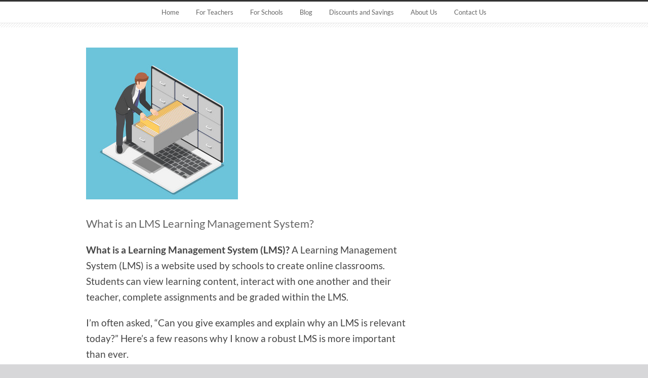

--- FILE ---
content_type: text/html; charset=UTF-8
request_url: https://professionallearningboard.com/what-is-an-lms-learning-management-system/
body_size: 81273
content:
<!DOCTYPE html>
<!--[if lt IE 7 ]><html class="ie ie6" lang="en"> <![endif]-->
<!--[if IE 7 ]><html class="ie ie7" lang="en"> <![endif]-->
<!--[if IE 8 ]><html class="ie ie8" lang="en"> <![endif]-->
<!--[if (gte IE 9)|!(IE)]><!--><html lang="en-US"> <!--<![endif]-->
<head>

<!-- Basic Page Needs 
========================================================= -->
<meta charset="UTF-8">
<title>Professional Learning Board What is an LMS Learning Management System? - Professional Learning Board</title>

<!--[if lt IE 9]>
	<script src="http://html5shim.googlecode.com/svn/trunk/html5.js"></script>
<![endif]-->


<!-- Mobile Specific Metas & Favicons
========================================================= -->
<meta name="viewport" content="width=device-width, initial-scale=1.0, maximum-scale=1.0">
<link rel="shortcut icon" href="https://professionallearningboard.com/wp-content/uploads/2018/11/plb_corp_logo_016.png">
<link rel="apple-touch-icon" href="https://professionallearningboard.com/wp-content/uploads/2018/11/plb_corp_logo_057.png">
<link rel="apple-touch-icon" sizes="114x114" href="https://professionallearningboard.com/wp-content/uploads/2018/11/plb_corp_logo_114.png">
<link rel="apple-touch-icon" sizes="72x72" href="https://professionallearningboard.com/wp-content/uploads/2018/11/plb_corp_logo_072.png">
<link rel="apple-touch-icon" sizes="144x144" href="https://professionallearningboard.com/wp-content/uploads/2018/11/plb_corp_logo_144.png">

<!-- WordPress Stuff
========================================================= -->
<link rel="pingback" href="https://professionallearningboard.com/xmlrpc.php" />

<meta name='robots' content='index, follow, max-image-preview:large, max-snippet:-1, max-video-preview:-1' />

	<meta name="description" content="What is a Learning Management System (LMS)? A Learning Management System (LMS) is a website used by schools to create online classrooms." />
	<link rel="canonical" href="https://professionallearningboard.com/what-is-an-lms-learning-management-system/" />
	<meta property="og:locale" content="en_US" />
	<meta property="og:type" content="article" />
	<meta property="og:title" content="What is an LMS Learning Management System? - Professional Learning Board" />
	<meta property="og:description" content="What is a Learning Management System (LMS)? A Learning Management System (LMS) is a website used by schools to create online classrooms." />
	<meta property="og:url" content="https://professionallearningboard.com/what-is-an-lms-learning-management-system/" />
	<meta property="og:site_name" content="Professional Learning Board" />
	<meta property="article:published_time" content="2020-06-15T20:34:27+00:00" />
	<meta property="article:modified_time" content="2021-01-06T22:48:45+00:00" />
	<meta property="og:image" content="https://professionallearningboard.com/wp-content/uploads/2020/06/1a58313d641ed1f7d14aeea38e5e2e52.jpg" />
	<meta property="og:image:width" content="300" />
	<meta property="og:image:height" content="300" />
	<meta property="og:image:type" content="image/jpeg" />
	<meta name="author" content="Ellen Administrator" />
	<meta name="twitter:card" content="summary_large_image" />
	<meta name="twitter:creator" content="@PD4Teachers" />
	<meta name="twitter:site" content="@PD4Teachers" />
	<meta name="twitter:label1" content="Written by" />
	<meta name="twitter:data1" content="Ellen Administrator" />
	<meta name="twitter:label2" content="Est. reading time" />
	<meta name="twitter:data2" content="2 minutes" />
	<script type="application/ld+json" class="yoast-schema-graph">{"@context":"https://schema.org","@graph":[{"@type":"Article","@id":"https://professionallearningboard.com/what-is-an-lms-learning-management-system/#article","isPartOf":{"@id":"https://professionallearningboard.com/what-is-an-lms-learning-management-system/"},"author":{"name":"Ellen Administrator","@id":"https://professionallearningboard.com/#/schema/person/52f8abeb12ca1da5d9817fe31adee75c"},"headline":"What is an LMS Learning Management System?","datePublished":"2020-06-15T20:34:27+00:00","dateModified":"2021-01-06T22:48:45+00:00","mainEntityOfPage":{"@id":"https://professionallearningboard.com/what-is-an-lms-learning-management-system/"},"wordCount":325,"image":{"@id":"https://professionallearningboard.com/what-is-an-lms-learning-management-system/#primaryimage"},"thumbnailUrl":"https://professionallearningboard.com/wp-content/uploads/2020/06/1a58313d641ed1f7d14aeea38e5e2e52.jpg","articleSection":["Blog"],"inLanguage":"en-US"},{"@type":"WebPage","@id":"https://professionallearningboard.com/what-is-an-lms-learning-management-system/","url":"https://professionallearningboard.com/what-is-an-lms-learning-management-system/","name":"What is an LMS Learning Management System? - Professional Learning Board","isPartOf":{"@id":"https://professionallearningboard.com/#website"},"primaryImageOfPage":{"@id":"https://professionallearningboard.com/what-is-an-lms-learning-management-system/#primaryimage"},"image":{"@id":"https://professionallearningboard.com/what-is-an-lms-learning-management-system/#primaryimage"},"thumbnailUrl":"https://professionallearningboard.com/wp-content/uploads/2020/06/1a58313d641ed1f7d14aeea38e5e2e52.jpg","datePublished":"2020-06-15T20:34:27+00:00","dateModified":"2021-01-06T22:48:45+00:00","author":{"@id":"https://professionallearningboard.com/#/schema/person/52f8abeb12ca1da5d9817fe31adee75c"},"description":"What is a Learning Management System (LMS)? A Learning Management System (LMS) is a website used by schools to create online classrooms.","breadcrumb":{"@id":"https://professionallearningboard.com/what-is-an-lms-learning-management-system/#breadcrumb"},"inLanguage":"en-US","potentialAction":[{"@type":"ReadAction","target":["https://professionallearningboard.com/what-is-an-lms-learning-management-system/"]}]},{"@type":"ImageObject","inLanguage":"en-US","@id":"https://professionallearningboard.com/what-is-an-lms-learning-management-system/#primaryimage","url":"https://professionallearningboard.com/wp-content/uploads/2020/06/1a58313d641ed1f7d14aeea38e5e2e52.jpg","contentUrl":"https://professionallearningboard.com/wp-content/uploads/2020/06/1a58313d641ed1f7d14aeea38e5e2e52.jpg","width":300,"height":300,"caption":"lms learning management system"},{"@type":"BreadcrumbList","@id":"https://professionallearningboard.com/what-is-an-lms-learning-management-system/#breadcrumb","itemListElement":[{"@type":"ListItem","position":1,"name":"Home","item":"https://professionallearningboard.com/"},{"@type":"ListItem","position":2,"name":"What is an LMS Learning Management System?"}]},{"@type":"WebSite","@id":"https://professionallearningboard.com/#website","url":"https://professionallearningboard.com/","name":"Professional Learning Board","description":"Online K-12 Teacher Professional Development and Teacher License Renewal Courses","potentialAction":[{"@type":"SearchAction","target":{"@type":"EntryPoint","urlTemplate":"https://professionallearningboard.com/?s={search_term_string}"},"query-input":{"@type":"PropertyValueSpecification","valueRequired":true,"valueName":"search_term_string"}}],"inLanguage":"en-US"},{"@type":"Person","@id":"https://professionallearningboard.com/#/schema/person/52f8abeb12ca1da5d9817fe31adee75c","name":"Ellen Administrator","image":{"@type":"ImageObject","inLanguage":"en-US","@id":"https://professionallearningboard.com/#/schema/person/image/","url":"https://secure.gravatar.com/avatar/3a6100731d34b08d9a8b801a0523738acf0fcbb956698d305b951352cfb31b15?s=96&d=mm&r=g","contentUrl":"https://secure.gravatar.com/avatar/3a6100731d34b08d9a8b801a0523738acf0fcbb956698d305b951352cfb31b15?s=96&d=mm&r=g","caption":"Ellen Administrator"},"url":"https://professionallearningboard.com/author/ellenadmin/"}]}</script>


<link rel='dns-prefetch' href='//fonts.googleapis.com' />
<link href='https://fonts.gstatic.com' crossorigin rel='preconnect' />
<link rel="alternate" type="application/rss+xml" title="Professional Learning Board &raquo; Feed" href="https://professionallearningboard.com/feed/" />
<link rel="alternate" type="application/rss+xml" title="Professional Learning Board &raquo; Comments Feed" href="https://professionallearningboard.com/comments/feed/" />
<style id='wp-img-auto-sizes-contain-inline-css' type='text/css'>
img:is([sizes=auto i],[sizes^="auto," i]){contain-intrinsic-size:3000px 1500px}
/*# sourceURL=wp-img-auto-sizes-contain-inline-css */
</style>
<link rel='stylesheet' id='headers-css' href='https://professionallearningboard.com/wp-content/themes/inovado/framework/css/headers.css?ver=1' type='text/css' media='all' />
<link rel='stylesheet' id='shortcodes-css' href='https://professionallearningboard.com/wp-content/themes/inovado/framework/css/shortcodes.css?ver=1' type='text/css' media='all' />
<link rel='stylesheet' id='flexslider-css' href='https://professionallearningboard.com/wp-content/themes/inovado/framework/css/flexslider.css?ver=1' type='text/css' media='all' />
<link rel='stylesheet' id='prettyPhoto-css' href='https://professionallearningboard.com/wp-content/themes/inovado/framework/css/prettyPhoto.css?ver=1' type='text/css' media='all' />
<link rel='stylesheet' id='stylesheet-css' href='https://professionallearningboard.com/wp-content/themes/inovado_child/style.css?ver=1' type='text/css' media='all' />
<link rel='stylesheet' id='retina-css' href='https://professionallearningboard.com/wp-content/themes/inovado/framework/css/retina.css?ver=1' type='text/css' media='only screen and (-webkit-min-device-pixel-ratio: 2)' />
<link rel='stylesheet' id='responsive-css' href='https://professionallearningboard.com/wp-content/themes/inovado/framework/css/responsive.css?ver=1' type='text/css' media='all' />
<link rel='stylesheet' id='embedpress-css-css' href='https://professionallearningboard.com/wp-content/plugins/embedpress/assets/css/embedpress.css?ver=1767974559' type='text/css' media='all' />
<link rel='stylesheet' id='embedpress-blocks-style-css' href='https://professionallearningboard.com/wp-content/plugins/embedpress/assets/css/blocks.build.css?ver=1767974559' type='text/css' media='all' />
<link rel='stylesheet' id='embedpress-lazy-load-css-css' href='https://professionallearningboard.com/wp-content/plugins/embedpress/assets/css/lazy-load.css?ver=1767974559' type='text/css' media='all' />
<style id='wp-emoji-styles-inline-css' type='text/css'>

	img.wp-smiley, img.emoji {
		display: inline !important;
		border: none !important;
		box-shadow: none !important;
		height: 1em !important;
		width: 1em !important;
		margin: 0 0.07em !important;
		vertical-align: -0.1em !important;
		background: none !important;
		padding: 0 !important;
	}
/*# sourceURL=wp-emoji-styles-inline-css */
</style>
<link rel='stylesheet' id='wp-block-library-css' href='https://professionallearningboard.com/wp-includes/css/dist/block-library/style.min.css?ver=6.9' type='text/css' media='all' />
<style id='classic-theme-styles-inline-css' type='text/css'>
/*! This file is auto-generated */
.wp-block-button__link{color:#fff;background-color:#32373c;border-radius:9999px;box-shadow:none;text-decoration:none;padding:calc(.667em + 2px) calc(1.333em + 2px);font-size:1.125em}.wp-block-file__button{background:#32373c;color:#fff;text-decoration:none}
/*# sourceURL=/wp-includes/css/classic-themes.min.css */
</style>
<style id='global-styles-inline-css' type='text/css'>
:root{--wp--preset--aspect-ratio--square: 1;--wp--preset--aspect-ratio--4-3: 4/3;--wp--preset--aspect-ratio--3-4: 3/4;--wp--preset--aspect-ratio--3-2: 3/2;--wp--preset--aspect-ratio--2-3: 2/3;--wp--preset--aspect-ratio--16-9: 16/9;--wp--preset--aspect-ratio--9-16: 9/16;--wp--preset--color--black: #000000;--wp--preset--color--cyan-bluish-gray: #abb8c3;--wp--preset--color--white: #ffffff;--wp--preset--color--pale-pink: #f78da7;--wp--preset--color--vivid-red: #cf2e2e;--wp--preset--color--luminous-vivid-orange: #ff6900;--wp--preset--color--luminous-vivid-amber: #fcb900;--wp--preset--color--light-green-cyan: #7bdcb5;--wp--preset--color--vivid-green-cyan: #00d084;--wp--preset--color--pale-cyan-blue: #8ed1fc;--wp--preset--color--vivid-cyan-blue: #0693e3;--wp--preset--color--vivid-purple: #9b51e0;--wp--preset--gradient--vivid-cyan-blue-to-vivid-purple: linear-gradient(135deg,rgb(6,147,227) 0%,rgb(155,81,224) 100%);--wp--preset--gradient--light-green-cyan-to-vivid-green-cyan: linear-gradient(135deg,rgb(122,220,180) 0%,rgb(0,208,130) 100%);--wp--preset--gradient--luminous-vivid-amber-to-luminous-vivid-orange: linear-gradient(135deg,rgb(252,185,0) 0%,rgb(255,105,0) 100%);--wp--preset--gradient--luminous-vivid-orange-to-vivid-red: linear-gradient(135deg,rgb(255,105,0) 0%,rgb(207,46,46) 100%);--wp--preset--gradient--very-light-gray-to-cyan-bluish-gray: linear-gradient(135deg,rgb(238,238,238) 0%,rgb(169,184,195) 100%);--wp--preset--gradient--cool-to-warm-spectrum: linear-gradient(135deg,rgb(74,234,220) 0%,rgb(151,120,209) 20%,rgb(207,42,186) 40%,rgb(238,44,130) 60%,rgb(251,105,98) 80%,rgb(254,248,76) 100%);--wp--preset--gradient--blush-light-purple: linear-gradient(135deg,rgb(255,206,236) 0%,rgb(152,150,240) 100%);--wp--preset--gradient--blush-bordeaux: linear-gradient(135deg,rgb(254,205,165) 0%,rgb(254,45,45) 50%,rgb(107,0,62) 100%);--wp--preset--gradient--luminous-dusk: linear-gradient(135deg,rgb(255,203,112) 0%,rgb(199,81,192) 50%,rgb(65,88,208) 100%);--wp--preset--gradient--pale-ocean: linear-gradient(135deg,rgb(255,245,203) 0%,rgb(182,227,212) 50%,rgb(51,167,181) 100%);--wp--preset--gradient--electric-grass: linear-gradient(135deg,rgb(202,248,128) 0%,rgb(113,206,126) 100%);--wp--preset--gradient--midnight: linear-gradient(135deg,rgb(2,3,129) 0%,rgb(40,116,252) 100%);--wp--preset--font-size--small: 13px;--wp--preset--font-size--medium: 20px;--wp--preset--font-size--large: 36px;--wp--preset--font-size--x-large: 42px;--wp--preset--font-family--lato: Lato;--wp--preset--spacing--20: 0.44rem;--wp--preset--spacing--30: 0.67rem;--wp--preset--spacing--40: 1rem;--wp--preset--spacing--50: 1.5rem;--wp--preset--spacing--60: 2.25rem;--wp--preset--spacing--70: 3.38rem;--wp--preset--spacing--80: 5.06rem;--wp--preset--shadow--natural: 6px 6px 9px rgba(0, 0, 0, 0.2);--wp--preset--shadow--deep: 12px 12px 50px rgba(0, 0, 0, 0.4);--wp--preset--shadow--sharp: 6px 6px 0px rgba(0, 0, 0, 0.2);--wp--preset--shadow--outlined: 6px 6px 0px -3px rgb(255, 255, 255), 6px 6px rgb(0, 0, 0);--wp--preset--shadow--crisp: 6px 6px 0px rgb(0, 0, 0);}:where(.is-layout-flex){gap: 0.5em;}:where(.is-layout-grid){gap: 0.5em;}body .is-layout-flex{display: flex;}.is-layout-flex{flex-wrap: wrap;align-items: center;}.is-layout-flex > :is(*, div){margin: 0;}body .is-layout-grid{display: grid;}.is-layout-grid > :is(*, div){margin: 0;}:where(.wp-block-columns.is-layout-flex){gap: 2em;}:where(.wp-block-columns.is-layout-grid){gap: 2em;}:where(.wp-block-post-template.is-layout-flex){gap: 1.25em;}:where(.wp-block-post-template.is-layout-grid){gap: 1.25em;}.has-black-color{color: var(--wp--preset--color--black) !important;}.has-cyan-bluish-gray-color{color: var(--wp--preset--color--cyan-bluish-gray) !important;}.has-white-color{color: var(--wp--preset--color--white) !important;}.has-pale-pink-color{color: var(--wp--preset--color--pale-pink) !important;}.has-vivid-red-color{color: var(--wp--preset--color--vivid-red) !important;}.has-luminous-vivid-orange-color{color: var(--wp--preset--color--luminous-vivid-orange) !important;}.has-luminous-vivid-amber-color{color: var(--wp--preset--color--luminous-vivid-amber) !important;}.has-light-green-cyan-color{color: var(--wp--preset--color--light-green-cyan) !important;}.has-vivid-green-cyan-color{color: var(--wp--preset--color--vivid-green-cyan) !important;}.has-pale-cyan-blue-color{color: var(--wp--preset--color--pale-cyan-blue) !important;}.has-vivid-cyan-blue-color{color: var(--wp--preset--color--vivid-cyan-blue) !important;}.has-vivid-purple-color{color: var(--wp--preset--color--vivid-purple) !important;}.has-black-background-color{background-color: var(--wp--preset--color--black) !important;}.has-cyan-bluish-gray-background-color{background-color: var(--wp--preset--color--cyan-bluish-gray) !important;}.has-white-background-color{background-color: var(--wp--preset--color--white) !important;}.has-pale-pink-background-color{background-color: var(--wp--preset--color--pale-pink) !important;}.has-vivid-red-background-color{background-color: var(--wp--preset--color--vivid-red) !important;}.has-luminous-vivid-orange-background-color{background-color: var(--wp--preset--color--luminous-vivid-orange) !important;}.has-luminous-vivid-amber-background-color{background-color: var(--wp--preset--color--luminous-vivid-amber) !important;}.has-light-green-cyan-background-color{background-color: var(--wp--preset--color--light-green-cyan) !important;}.has-vivid-green-cyan-background-color{background-color: var(--wp--preset--color--vivid-green-cyan) !important;}.has-pale-cyan-blue-background-color{background-color: var(--wp--preset--color--pale-cyan-blue) !important;}.has-vivid-cyan-blue-background-color{background-color: var(--wp--preset--color--vivid-cyan-blue) !important;}.has-vivid-purple-background-color{background-color: var(--wp--preset--color--vivid-purple) !important;}.has-black-border-color{border-color: var(--wp--preset--color--black) !important;}.has-cyan-bluish-gray-border-color{border-color: var(--wp--preset--color--cyan-bluish-gray) !important;}.has-white-border-color{border-color: var(--wp--preset--color--white) !important;}.has-pale-pink-border-color{border-color: var(--wp--preset--color--pale-pink) !important;}.has-vivid-red-border-color{border-color: var(--wp--preset--color--vivid-red) !important;}.has-luminous-vivid-orange-border-color{border-color: var(--wp--preset--color--luminous-vivid-orange) !important;}.has-luminous-vivid-amber-border-color{border-color: var(--wp--preset--color--luminous-vivid-amber) !important;}.has-light-green-cyan-border-color{border-color: var(--wp--preset--color--light-green-cyan) !important;}.has-vivid-green-cyan-border-color{border-color: var(--wp--preset--color--vivid-green-cyan) !important;}.has-pale-cyan-blue-border-color{border-color: var(--wp--preset--color--pale-cyan-blue) !important;}.has-vivid-cyan-blue-border-color{border-color: var(--wp--preset--color--vivid-cyan-blue) !important;}.has-vivid-purple-border-color{border-color: var(--wp--preset--color--vivid-purple) !important;}.has-vivid-cyan-blue-to-vivid-purple-gradient-background{background: var(--wp--preset--gradient--vivid-cyan-blue-to-vivid-purple) !important;}.has-light-green-cyan-to-vivid-green-cyan-gradient-background{background: var(--wp--preset--gradient--light-green-cyan-to-vivid-green-cyan) !important;}.has-luminous-vivid-amber-to-luminous-vivid-orange-gradient-background{background: var(--wp--preset--gradient--luminous-vivid-amber-to-luminous-vivid-orange) !important;}.has-luminous-vivid-orange-to-vivid-red-gradient-background{background: var(--wp--preset--gradient--luminous-vivid-orange-to-vivid-red) !important;}.has-very-light-gray-to-cyan-bluish-gray-gradient-background{background: var(--wp--preset--gradient--very-light-gray-to-cyan-bluish-gray) !important;}.has-cool-to-warm-spectrum-gradient-background{background: var(--wp--preset--gradient--cool-to-warm-spectrum) !important;}.has-blush-light-purple-gradient-background{background: var(--wp--preset--gradient--blush-light-purple) !important;}.has-blush-bordeaux-gradient-background{background: var(--wp--preset--gradient--blush-bordeaux) !important;}.has-luminous-dusk-gradient-background{background: var(--wp--preset--gradient--luminous-dusk) !important;}.has-pale-ocean-gradient-background{background: var(--wp--preset--gradient--pale-ocean) !important;}.has-electric-grass-gradient-background{background: var(--wp--preset--gradient--electric-grass) !important;}.has-midnight-gradient-background{background: var(--wp--preset--gradient--midnight) !important;}.has-small-font-size{font-size: var(--wp--preset--font-size--small) !important;}.has-medium-font-size{font-size: var(--wp--preset--font-size--medium) !important;}.has-large-font-size{font-size: var(--wp--preset--font-size--large) !important;}.has-x-large-font-size{font-size: var(--wp--preset--font-size--x-large) !important;}.has-lato-font-family{font-family: var(--wp--preset--font-family--lato) !important;}
:where(.wp-block-post-template.is-layout-flex){gap: 1.25em;}:where(.wp-block-post-template.is-layout-grid){gap: 1.25em;}
:where(.wp-block-term-template.is-layout-flex){gap: 1.25em;}:where(.wp-block-term-template.is-layout-grid){gap: 1.25em;}
:where(.wp-block-columns.is-layout-flex){gap: 2em;}:where(.wp-block-columns.is-layout-grid){gap: 2em;}
:root :where(.wp-block-pullquote){font-size: 1.5em;line-height: 1.6;}
/*# sourceURL=global-styles-inline-css */
</style>
<style id='if-so-public-dummy-inline-css' type='text/css'>
        .lds-dual-ring {
          display: inline-block;
          width: 16px;
          height: 16px;
        }
        .lds-dual-ring:after {
          content: " ";
          display: block;
          width: 16px;
          height: 16px;
          margin: 0px;
          border-radius: 50%;
          border: 3px solid #000;
          border-color: #000 transparent #000 transparent;
          animation: lds-dual-ring 1.2s linear infinite;
        }
        @keyframes lds-dual-ring {
          0% {
            transform: rotate(0deg);
          }
          100% {
            transform: rotate(360deg);
          }
        }
        /*loader 2*/
        .ifso-logo-loader {
            font-size: 20px;
            width: 64px;
            font-family: sans-serif;
            position: relative;
            height: auto;
            font-weight: 800;
        }
        .ifso-logo-loader:before {
            content: '';
            position: absolute;
            left: 30%;
            top: 36%;
            width: 14px;
            height: 22px;
            clip-path: polygon(100% 50%, 0 0, 0 100%);
            background: #fd5b56;
            animation: spinAndMoveArrow 2s infinite;
            height: 9px;
            width: 7px;
        }
        .ifso-logo-loader:after {
            content: "If So";
            word-spacing: 12px;
        }
        @keyframes spinAndMoveArrow {
                40% {
                    transform: rotate(360deg);
                }
    
                60% {
                    transform: translateX(-5px);
                }
    
                80% {
                    transform: translateX(5px);
                }
    
                100% {
                    transform: translateX(0);
                }
        }
        /*Loader 3 - default content*/
        .ifso-default-content-loader{
            display:inline-block;
        }
        
/*# sourceURL=if-so-public-dummy-inline-css */
</style>
<link rel='stylesheet' id='wpos-slick-style-css' href='https://professionallearningboard.com/wp-content/plugins/wp-blog-and-widgets-pro/assets/css/slick.css?ver=2.5' type='text/css' media='all' />
<link rel='stylesheet' id='wpbaw-pro-public-style-css' href='https://professionallearningboard.com/wp-content/plugins/wp-blog-and-widgets-pro/assets/css/wpbaw-pro-public.min.css?ver=2.5' type='text/css' media='all' />
<link rel='stylesheet' id='wpbawm-public-style-css' href='https://professionallearningboard.com/wp-content/plugins/wp-blog-and-widgets-masonry-addon/assets/css/wpbawm-public-style.css?ver=1.1' type='text/css' media='all' />
<link rel='stylesheet' id='options_typography_Lato:400,700-css' href='http://fonts.googleapis.com/css?family=Lato:400,700' type='text/css' media='all' />
<link rel='stylesheet' id='custom-style-css' href='https://professionallearningboard.com/wp-content/themes/inovado/framework/css/custom_script.css?ver=6.9' type='text/css' media='all' />
<style id='custom-style-inline-css' type='text/css'>

        	
        	body{ font-family: Lato, Arial, Helvetica, sans-serif; font-size: 13px; font-weight: normal; color: #444444; }

			h1{ font-family: Lato, Arial, Helvetica, sans-serif; font-size: 28px; font-weight: normal; color: #666666; }
			h2{ font-family: Lato, Arial, Helvetica, sans-serif; font-size: 23px; font-weight: normal; color: #666666; }
			h3{ font-family: Lato, Arial, Helvetica, sans-serif; font-size: 18px; font-weight: normal; color: #666666; }
			h4{ font-family: Lato, Arial, Helvetica, sans-serif; font-size: 16px; font-weight: normal; color: #666666; }
			h5{ font-family: Lato, Arial, Helvetica, sans-serif; font-size: 15px; font-weight: normal; color: #666666; }
			h6{ font-family: Lato, Arial, Helvetica, sans-serif; font-size: 14px; font-weight: normal; color: #666666; }

			h1 a, h2 a, h3 a, h4 a, h5 a, h6 a, h1 a:visited, h2 a:visited, h3 a:visited, h4 a:visited, h5 a:visited, h6 a:visited  { font-weight: inherit; color: inherit; }

			h1 a:hover, h2 a:hover, h3 a:hover, h4 a:hover, h5 a:hover, h6 a:hover, a:hover h1, a:hover h2, a:hover h3, a:hover h4, a:hover h5, a:hover h6 { color: ; }

			.callus{ font-family: Lato, Arial, Helvetica, sans-serif; font-size: 11px; font-weight: normal; color: #999999 !important; }

			a, a:visited{ color: #354bf0; }
			a:hover, a:focus{ color: ; }
			#infobar{ position: fixed; }

			#topbar{ background: ; border-bottom: 1px solid ; }
			#topbar .callus { color: #999999; }
			#topbar .callus a { color: #999999; }
			#topbar .callus a:hover { color: #2B317B; }

			.header{ background: ; }
			.header .slogan{ font-family: Lato, Arial, Helvetica, sans-serif; font-size: 13px; font-weight: normal; color: #666666; }

			/* Header V1 ------------------------------------------------------------------------ */  

			#header { height: 40px; }
			#header .logo{ margin-top: 16px; }
			#header .select-menu{ background:  }

			#header #navigation ul#nav > li { height: 40px; }
			#header #navigation ul#nav > li > a { height: 37px; line-height: 37px; }
			#header #navigation ul#nav li .sub-menu{ top: 37px; }
			#header #header-searchform{ margin-top: 16px; }
			#header #header-cart{ margin-top: 16px; }

			#header #navigation ul#nav > li > a { font-family: Lato, Arial, Helvetica, sans-serif; font-size: 13px; font-weight: normal; color: #666666; }
			#header #navigation ul#nav > li > a:hover { color: ; border-color: ; }
			#header #navigation ul#nav > li.current-menu-item > a,
			#header #navigation ul#nav > li.current-menu-item > a:hover,
			#header #navigation ul#nav > li.current-page-ancestor > a,
			#header #navigation ul#nav > li.current-page-ancestor > a:hover,
			#header #navigation ul#nav > li.current-menu-ancestor > a,
			#header #navigation ul#nav > li.current-menu-ancestor > a:hover,
			#header #navigation ul#nav > li.current-menu-parent > a,
			#header #navigation ul#nav > li.current-menu-parent > a:hover,
			#header #navigation ul#nav > li.current_page_ancestor > a,
			#header #navigation ul#nav > li.current_page_ancestor > a:hover { color: ; border-color: ; }

			/* Header V2 ------------------------------------------------------------------------ */  

			#header-v2 .header-v2-container{ height: 90px; }
			#header-v2 .logo{ margin-top: 33px; }
			#header-v2 #header-searchform{ margin-top: 28px; }
			#header-v2 #header-cart{ margin-top: 28px; }
			#header-v2 .slogan{ margin-top: 33px; }
			#header-v2 #navigation .sub-menu{ top: 41px; }

			#header-v2 #navigation ul#nav > li > a { font-family: Lato, Arial, Helvetica, sans-serif; font-size: 13px; font-weight: normal; color: #666666; }
			#header-v2 #navigation ul#nav > li > a:hover { color: ; border-color: ; }
			#header-v2 #navigation ul#nav > li.current-menu-item > a,
			#header-v2 #navigation ul#nav > li.current-menu-item > a:hover,
			#header-v2 #navigation ul#nav > li.current-page-ancestor > a,
			#header-v2 #navigation ul#nav > li.current-page-ancestor > a:hover,
			#header-v2 #navigation ul#nav > li.current-menu-ancestor > a,
			#header-v2 #navigation ul#nav > li.current-menu-ancestor > a:hover,
			#header-v2 #navigation ul#nav > li.current-menu-parent > a,
			#header-v2 #navigation ul#nav > li.current-menu-parent > a:hover,
			#header-v2 #navigation ul#nav > li.current_page_ancestor > a,
			#header-v2 #navigation ul#nav > li.current_page_ancestor > a:hover { color: ; border-color: ; }

			#header-v2 #navigation ul#nav > li.current-menu-item > a:after,
			#header-v2 #navigation ul#nav > li.current-page-ancestor > a:after,
			#header-v2 #navigation ul#nav > li.current-menu-ancestor > a:after,
			#header-v2 #navigation ul#nav > li.current-menu-parent > a:after,
			#header-v2 #navigation ul#nav > li.current_page_ancestor > a:after{
				border-color:  transparent transparent transparent;
			}

			/* Header V3 ------------------------------------------------------------------------ */  

			#header-v3 { height: ; }
			#header-v3 .logo{ margin-top: ; }
			#header-v3 #navigation ul{ margin-top: ; }
			#header-v3 #header-searchform{ margin-top: ; }
			#header-v3 #header-cart{ margin-top: ; }
			#header-v3 #navigation .sub-menu{ top: ; }

			#header-v3 #navigation ul#nav > li > a { font-family: Lato, Arial, Helvetica, sans-serif; font-size: 13px; font-weight: normal; color: #666666; background: ; }

			#header-v3 #navigation ul#nav > li > a:hover, 
			#header-v3 #navigation ul#nav > li.sfHover > a  { background: ; }

			#header-v3 #navigation ul#nav > li.current-menu-item > a,
			#header-v3 #navigation ul#nav > li.current-menu-item > a:hover,
			#header-v3 #navigation ul#nav > li.current-page-ancestor > a,
			#header-v3 #navigation ul#nav > li.current-page-ancestor > a:hover,
			#header-v3 #navigation ul#nav > li.current-menu-ancestor > a,
			#header-v3 #navigation ul#nav > li.current-menu-ancestor > a:hover,
			#header-v3 #navigation ul#nav > li.current-menu-parent > a,
			#header-v3 #navigation ul#nav > li.current-menu-parent > a:hover,
			#header-v3 #navigation ul#nav > li.current_page_ancestor > a,
			#header-v3 #navigation ul#nav > li.current_page_ancestor > a:hover { background: ; }

			/* Header V4 ------------------------------------------------------------------------ */  

			#header-v4 .header-v4-container{ height: 100px; }
			#header-v4 .logo{ margin-top: 10px; }
			#header-v4 #header-searchform{ margin-top: 30px; }
			#header-v4 #header-cart{ margin-top: 30px; }
			#header-v4 .slogan{ margin-top: 10px; }
			#header-v4 #navigation .sub-menu{ top: 10px; }

			#header-v4 #navigation{ background: ; }
			#header-v4 #navigation ul#nav > li > a { font-family: Lato, Arial, Helvetica, sans-serif; font-size: 13px; font-weight: normal; color: #666666; }

			#header-v4 #navigation ul#nav > li > a:hover, 
			#header-v4 #navigation ul#nav > li.sfHover > a { background: ; }

			#header-v4 #navigation ul#nav > li.current-menu-item > a,
			#header-v4 #navigation ul#nav > li.current-menu-item > a:hover,
			#header-v4 #navigation ul#nav > li.current-page-ancestor > a,
			#header-v4 #navigation ul#nav > li.current-page-ancestor > a:hover,
			#header-v4 #navigation ul#nav > li.current-menu-ancestor > a,
			#header-v4 #navigation ul#nav > li.current-menu-ancestor > a:hover,
			#header-v4 #navigation ul#nav > li.current-menu-parent > a,
			#header-v4 #navigation ul#nav > li.current-menu-parent > a:hover,
			#header-v4 #navigation ul#nav > li.current_page_ancestor > a,
			#header-v4 #navigation ul#nav > li.current_page_ancestor > a:hover { background: ; }

			/* Header V5 ------------------------------------------------------------------------ */  

			#header-v5 .header-v5-container{ height: 0px; }
			#header-v5 .logo{ margin-top: 0px; }
			#header-v5 .slogan{ margin-top: 0px; }
			#header-v5 #navigation .sub-menu{ top: 0px; }

			#header-v5 #navigation ul#nav > li > a { font-family: Lato, Arial, Helvetica, sans-serif; font-size: 13px; font-weight: normal; color: #666666; }

			#header-v5 #navigation ul#nav > li > a:hover { color: ; }
			        
			#header-v5 #navigation ul#nav > li.current-menu-item > a,
			#header-v5 #navigation ul#nav > li.current-menu-item > a:hover,
			#header-v5 #navigation ul#nav > li.current-page-ancestor > a,
			#header-v5 #navigation ul#nav > li.current-page-ancestor > a:hover,
			#header-v5 #navigation ul#nav > li.current-menu-ancestor > a,
			#header-v5 #navigation ul#nav > li.current-menu-ancestor > a:hover,
			#header-v5 #navigation ul#nav > li.current-menu-parent > a,
			#header-v5 #navigation ul#nav > li.current-menu-parent > a:hover,
			#header-v5 #navigation ul#nav > li.current_page_ancestor > a,
			#header-v5 #navigation ul#nav > li.current_page_ancestor > a:hover { color: ; border-color:; }

			/* Header V6 ------------------------------------------------------------------------ */  

			#header-v6 { height: 40px; }
			#header-v6 .logo{ margin-top: 16px; }
			#header-v6 .select-menu{ background:  }

			#header-v6 #navigation ul#nav > li { height: 40px; }
			#header-v6 #navigation ul#nav > li > a { height: 37px; line-height: 37px; }
			#header-v6 #navigation .sub-menu{ top: 37px !important; }
			#header-v6 #header-searchform{ margin-top: 16px; }
			#header-v6 #header-cart{ margin-top: 16px; }

			#header-v6 #navigation ul#nav > li > a { font-family: Lato, Arial, Helvetica, sans-serif; font-size: 13px; font-weight: normal; color: #666666; }
			#header-v6 #navigation ul#nav > li > a:hover { color: ; border-color: ; }
			#header-v6 #navigation ul#nav > li.current-menu-item > a,
			#header-v6 #navigation ul#nav > li.current-menu-item > a:hover,
			#header-v6 #navigation ul#nav > li.current-page-ancestor > a,
			#header-v6 #navigation ul#nav > li.current-page-ancestor > a:hover,
			#header-v6 #navigation ul#nav > li.current-menu-ancestor > a,
			#header-v6 #navigation ul#nav > li.current-menu-ancestor > a:hover,
			#header-v6 #navigation ul#nav > li.current-menu-parent > a,
			#header-v6 #navigation ul#nav > li.current-menu-parent > a:hover,
			#header-v6 #navigation ul#nav > li.current_page_ancestor > a,
			#header-v6 #navigation ul#nav > li.current_page_ancestor > a:hover { color: ; border-color: ; }

			#header-v6.header-megamenu #navigation > ul#nav > li.megamenu > ul > li{ border-color:  !important; }
			#header-v6.header-megamenu #navigation .sub-menu ul li a,
			#header-v6.header-megamenu #navigation .sub-menu li a{ border-color:  !important; }

			#navigation ul#nav > li.current-menu-item > a,
			#navigation ul#nav > li.current-page-ancestor > a,
			#navigation ul#nav > li.current-page-parent > a{ font-weight: 600 !important; }

			/* Sub-Menu Navigation ------------------------------------------------------------------------ */ 

			html body #navigation .sub-menu{ background: #2B317B !important; border-color:  !important; }
			html body #navigation .sub-menu li a,
			html body #navigation .sub-menu li .sub-menu li a,
			html body #navigation .sub-menu li .sub-menu li .sub-menu li a { font-family: Lato, Arial, Helvetica, sans-serif !important; font-size: 13px !important; font-weight: normal !important; color:  !important; }
			#navigation .sub-menu li{ border-color: ; }
			#navigation .sub-menu li a:hover,
			#navigation .sub-menu li .sub-menu li a:hover,
			#navigation .sub-menu li.current-menu-item a,
			#navigation .sub-menu li.current-menu-item a:hover,
			#navigation .sub-menu li.current_page_item a,
			#navigation .sub-menu li.current_page_item a:hover { color:  !important; }

			#navigation ul#nav > li > ul > li:last-child > a:hover{ border:none !important; }

			#title {
				background: ;
			    background-image: linear-gradient(bottom,  0%,  100%);
			    background-image: -o-linear-gradient(bottom,  0%,  100%);
			    background-image: -moz-linear-gradient(bottom,  0%,  100%);
			    background-image: -webkit-linear-gradient(bottom,  0%,  100%);
			    background-image: -ms-linear-gradient(bottom,  0%,  100%);
			    border-bottom: 1px solid ;
			    border-top: 1px solid ;
			}
			#title h1, #title .blog-h1 { font-family: Lato, Arial, Helvetica, sans-serif; font-size: 18px; font-weight: normal; color: #666666; }
			#title h2, #title .blog-h2 { font-family: Lato, Arial, Helvetica, sans-serif; font-size: 15px; font-weight: normal; color: #aaaaaa; }
			#title #breadcrumbs { color: ; }
			#title #breadcrumbs a { color: ; }
			#title #breadcrumbs a:hover { color: ; }

			#alt-title h1, #alt-title .blog-h1 { background:; font-family: Lato, Arial, Helvetica, sans-serif; font-size: 18px; font-weight: normal; color: #ffffff;  }
			#alt-title h2, #alt-title .blog-h2 { background:; font-family: Lato, Arial, Helvetica, sans-serif; font-size: 15px; font-weight: normal; color: #999999; }
			#alt-breadcrumbs, #no-title { background:; border-bottom: 1px solid ; color: ; }
			#alt-title .grid{ opacity: 0.8; }
			#no-title  #breadcrumbs{ color: ; }
			#alt-breadcrumbs a, #no-title #breadcrumbs a { color: ; }
			#alt-breadcrumbs a:hover, #no-title #breadcrumbs a:hover { color: ; }

			#alt-title-2 h1, #alt-title-2 .blog-h1 { font-family: Lato, Arial, Helvetica, sans-serif; font-size: 18px; font-weight: bold; color: #666666; }
			#alt-title-2 { background-color: ; border-top:1px solid ; border-bottom:1px solid ; }

			#alt-title-2 #breadcrumbs, #alt-title-2 #breadcrumbs a{ color: ; }
			#alt-title-2 #breadcrumbs a:hover{ color: ; }

			#sidebar .widget h3 { font-family: Lato, Arial, Helvetica, sans-serif; font-size: 15px; font-weight: bold; color: #666666; }

			/* Footer ------------------------------------------------------------------------ */  
	
			#footer{ border-top: 1px solid #D7D7D9; }  
			#footer, #infobar { border-top-color: #D7D7D9; background: #D7D7D9; color:#333333; }
			#footer a, #infobar a{ color:#333333; }
			#footer a:hover, #infobar a:hover{ color:#CA8C42; }
			#footer .widget h3, #infobar .widget h3 { font-family: Lato, Arial, Helvetica, sans-serif; font-size: 15px; font-weight: bold !important; color: #333333 !important; border-bottom:1px solid #090d46; }
			#infobar .no-widgets{ color:#333333; }

			/* Copyright ------------------------------------------------------------------------ */  
	        
			#copyright { background: #D7D7D9; color: #777777; }
			#copyright a { color: #777777; }
			#copyright a:hover { color: #CA8C42; }

			/* Forms ------------------------------------------------------------------------ */  
	    
			input[type='text'], input[type='password'], input[type='email'], textarea, select, button, input[type='submit'], input[type='reset'], input[type='button'] { font-family: Lato, Arial, Helvetica, sans-serif; font-size: 13px; }
	    
			/* Accent Color ------------------------------------------------------------------------ */ 
	
			::selection { background:  }
			::-moz-selection { background:  }
			.highlight { color:  }
			.post-icon { background:  }
			.single .post-tags a:hover { background: ; border-color: ; }
			#pagination a:hover { border-color: ; background: ; }
			#filters ul li a:hover { color:  }
			#filters ul li a.active { color:  }
			.portfolio-item:hover .portfolio-title { background: ; border-color: ; }
			.projects-nav a:hover,
			.post-navigation a:hover { background-color:  }
			.sidenav li a:hover, .widget_wp_nav_menu_desc li a:hover { color:  }
			.sidenav > li.current_page_item > a, .widget_wp_nav_menu_desc > li.current_page_item > a { border-left-color: ; color: ; }
			.sidenav > li.current_page_item > a, .sidenav > li.current_page_item > a:hover, .widget_wp_nav_menu_desc > li.current_page_item > a, .widget_wp_nav_menu_desc > li.current_page_item > a:hover { background-color: ; }
			.sidenav ul.children > li.current_page_item > a{ color:  }
			#back-to-top a:hover { background-color:  }
			.widget_tag_cloud a:hover { background: ; border-color: ; }
			.widget_flickr #flickr_tab a:hover { background: ; border-color: ; }
			.widget_portfolio .portfolio-widget-item .portfolio-pic:hover { background: ; border-color: ; }
			#footer .widget_tag_cloud a:hover,
			#infobar .widget_tag_cloud a:hover { background: ; border-color: ; }
			#footer .widget_flickr #flickr_tab a:hover,
			#infobar .widget_flickr #flickr_tab a:hover { background: ; border-color: ; }
			#footer .widget_portfolio .portfolio-widget-item .portfolio-pic:hover,
			#infobar .widget_portfolio .portfolio-widget-item .portfolio-pic:hover { background: ; border-color: ; }
			.flex-direction-nav a:hover { background-color:  }
			a.button.alternative-1 { background: ; border-color: ; }
			.gallery img:hover { background: ; border-color:  !important; }
			.skillbar .skill-percentage { background:  }
			.latest-blog .blog-item:hover h4 { color:  }
			.tp-caption.big_colorbg{ background: ; }
			.tp-caption.medium_colorbg{ background: ; }
			.tp-caption.small_colorbg{ background: ; }
			.tp-caption.customfont_color{ color: ; }
			.tp-caption a { color: ; }
			.tp-leftarrow.default:hover,
			.tp-rightarrow.default:hover { background-color:  !important; }
			.wooslider-direction-nav a:hover { background-color: ; }

			/* WooCommerce */

			.product .onsale{ background: ; }
			.woocommerce button, .woocommerce input[type=submit]{ color: ; }
			.products li .price{ color: ; }
			.product .price{ color: ; }
			.woocommerce-tabs .panel h2{ color: ; }
			.checkout .shop_table .total{ color: ; }
			.woocommerce .form-row input[type=submit], 
			.woocommerce .form-row button{ color: ; }

        
/*# sourceURL=custom-style-inline-css */
</style>
<link rel='stylesheet' id='dashicons-css' href='https://professionallearningboard.com/wp-includes/css/dashicons.min.css?ver=6.9' type='text/css' media='all' />
<link rel='stylesheet' id='elementor-frontend-css' href='https://professionallearningboard.com/wp-content/plugins/elementor/assets/css/frontend.min.css?ver=3.34.1' type='text/css' media='all' />
<link rel='stylesheet' id='eael-general-css' href='https://professionallearningboard.com/wp-content/plugins/essential-addons-for-elementor-lite/assets/front-end/css/view/general.min.css?ver=6.5.7' type='text/css' media='all' />
<link rel='stylesheet' id='wpmu-animate-min-css-css' href='https://professionallearningboard.com/wp-content/plugins/popover/css/animate.min.css?ver=6.9' type='text/css' media='all' />
<script type="text/javascript" src="https://professionallearningboard.com/wp-includes/js/jquery/jquery.min.js?ver=3.7.1" id="jquery-core-js"></script>
<script type="text/javascript" src="https://professionallearningboard.com/wp-includes/js/jquery/jquery-migrate.min.js?ver=3.4.1" id="jquery-migrate-js"></script>
<script type="text/javascript" id="if-so-js-before">
/* <![CDATA[ */
    var nonce = "1ce6f904d2";//compat
    var ifso_nonce = "1ce6f904d2";
    var ajaxurl = "https://professionallearningboard.com/wp-admin/admin-ajax.php";
    var ifso_page_url = window.location.href;
    var isAnalyticsOn = true;
    var isPageVisitedOn = 0;
    var isVisitCountEnabled = 1;
    var referrer_for_pageload = document.referrer;
    var ifso_attrs_for_ajax = ["ga4","the_content"];
//# sourceURL=if-so-js-before
/* ]]> */
</script>
<script type="text/javascript" src="https://professionallearningboard.com/wp-content/plugins/if-so/public/js/if-so-public.js?ver=1.9.6" id="if-so-js"></script>
<script type="text/javascript" src="https://professionallearningboard.com/wp-content/themes/inovado/framework/js/easing.js?ver=1.3" id="easing-js"></script>
<script type="text/javascript" src="https://professionallearningboard.com/wp-content/themes/inovado/framework/js/fitvids.js?ver=1.0" id="fitvids-js"></script>
<link rel="https://api.w.org/" href="https://professionallearningboard.com/wp-json/" /><link rel="alternate" title="JSON" type="application/json" href="https://professionallearningboard.com/wp-json/wp/v2/posts/966" /><link rel="EditURI" type="application/rsd+xml" title="RSD" href="https://professionallearningboard.com/xmlrpc.php?rsd" />
<meta name="generator" content="WordPress 6.9" />
<link rel='shortlink' href='https://professionallearningboard.com/?p=966' />
<script>var continuallyWordpressInstall = true;</script><script>var continuallySettings = { appID: "6wkymwq3ye28" };</script><script src="https://cdn-app.continual.ly/js/embed/continually-embed.latest.min.js"></script><style id="essential-blocks-global-styles">
            :root {
                --eb-global-primary-color: #101828;
--eb-global-secondary-color: #475467;
--eb-global-tertiary-color: #98A2B3;
--eb-global-text-color: #475467;
--eb-global-heading-color: #1D2939;
--eb-global-link-color: #444CE7;
--eb-global-background-color: #F9FAFB;
--eb-global-button-text-color: #FFFFFF;
--eb-global-button-background-color: #101828;
--eb-gradient-primary-color: linear-gradient(90deg, hsla(259, 84%, 78%, 1) 0%, hsla(206, 67%, 75%, 1) 100%);
--eb-gradient-secondary-color: linear-gradient(90deg, hsla(18, 76%, 85%, 1) 0%, hsla(203, 69%, 84%, 1) 100%);
--eb-gradient-tertiary-color: linear-gradient(90deg, hsla(248, 21%, 15%, 1) 0%, hsla(250, 14%, 61%, 1) 100%);
--eb-gradient-background-color: linear-gradient(90deg, rgb(250, 250, 250) 0%, rgb(233, 233, 233) 49%, rgb(244, 243, 243) 100%);

                --eb-tablet-breakpoint: 1024px;
--eb-mobile-breakpoint: 767px;

            }
            
            
        </style>	<script type="text/javascript" src="http://maps.google.com/maps/api/js?sensor=false"></script>
	<meta name="generator" content="Elementor 3.34.1; features: additional_custom_breakpoints; settings: css_print_method-external, google_font-enabled, font_display-swap">
<style type="text/css">.recentcomments a{display:inline !important;padding:0 !important;margin:0 !important;}</style>			<style>
				.e-con.e-parent:nth-of-type(n+4):not(.e-lazyloaded):not(.e-no-lazyload),
				.e-con.e-parent:nth-of-type(n+4):not(.e-lazyloaded):not(.e-no-lazyload) * {
					background-image: none !important;
				}
				@media screen and (max-height: 1024px) {
					.e-con.e-parent:nth-of-type(n+3):not(.e-lazyloaded):not(.e-no-lazyload),
					.e-con.e-parent:nth-of-type(n+3):not(.e-lazyloaded):not(.e-no-lazyload) * {
						background-image: none !important;
					}
				}
				@media screen and (max-height: 640px) {
					.e-con.e-parent:nth-of-type(n+2):not(.e-lazyloaded):not(.e-no-lazyload),
					.e-con.e-parent:nth-of-type(n+2):not(.e-lazyloaded):not(.e-no-lazyload) * {
						background-image: none !important;
					}
				}
			</style>
			<link rel="icon" href="https://professionallearningboard.com/wp-content/uploads/2018/11/cropped-plb_plb_v1-32x32.png" sizes="32x32" />
<link rel="icon" href="https://professionallearningboard.com/wp-content/uploads/2018/11/cropped-plb_plb_v1-192x192.png" sizes="192x192" />
<link rel="apple-touch-icon" href="https://professionallearningboard.com/wp-content/uploads/2018/11/cropped-plb_plb_v1-180x180.png" />
<meta name="msapplication-TileImage" content="https://professionallearningboard.com/wp-content/uploads/2018/11/cropped-plb_plb_v1-270x270.png" />

	<style>
		
				
		 		@media only screen and (max-width: 767px) {
			#topbar .callus{ background: ; }	
		}
				
				
				
					@media only screen and (-webkit-min-device-pixel-ratio: 2), only screen and (min-device-pixel-ratio: 2) {
				.header .logo .logo_standard{ display: none; }
				.header .logo .logo_retina{ display: inline; }
			}
		
				
		.responsive {
    width: 100%;
    height: auto;
}
html, body { 
   font-family: Lato;
}
div#continually-button-container.pos-right {
position:fixed;bottom:65px;right:20px;z-index:0; !important
}
div.post-meta {
 display:none;
}
div.comments {
 display:none;
}
.post-icon.standard {
 display:none;
}
#content > div.post.clearfix > div.post-image > a > div.overlay {
display:none;
}
#wpbawm-blog-masonry-1 > div > div > div.blog-content > div {
min-height:80px;
max-height:85px;
overflow:hidden;
}		
	</style>

	<!-- Fonts Plugin CSS - https://fontsplugin.com/ -->
	<style>
		/* Cached: January 25, 2026 at 4:24pm */
/* latin-ext */
@font-face {
  font-family: 'Lato';
  font-style: italic;
  font-weight: 100;
  font-display: swap;
  src: url(https://fonts.gstatic.com/s/lato/v25/S6u-w4BMUTPHjxsIPx-mPCLQ7A.woff2) format('woff2');
  unicode-range: U+0100-02BA, U+02BD-02C5, U+02C7-02CC, U+02CE-02D7, U+02DD-02FF, U+0304, U+0308, U+0329, U+1D00-1DBF, U+1E00-1E9F, U+1EF2-1EFF, U+2020, U+20A0-20AB, U+20AD-20C0, U+2113, U+2C60-2C7F, U+A720-A7FF;
}
/* latin */
@font-face {
  font-family: 'Lato';
  font-style: italic;
  font-weight: 100;
  font-display: swap;
  src: url(https://fonts.gstatic.com/s/lato/v25/S6u-w4BMUTPHjxsIPx-oPCI.woff2) format('woff2');
  unicode-range: U+0000-00FF, U+0131, U+0152-0153, U+02BB-02BC, U+02C6, U+02DA, U+02DC, U+0304, U+0308, U+0329, U+2000-206F, U+20AC, U+2122, U+2191, U+2193, U+2212, U+2215, U+FEFF, U+FFFD;
}
/* latin-ext */
@font-face {
  font-family: 'Lato';
  font-style: italic;
  font-weight: 300;
  font-display: swap;
  src: url(https://fonts.gstatic.com/s/lato/v25/S6u_w4BMUTPHjxsI9w2_FQft1dw.woff2) format('woff2');
  unicode-range: U+0100-02BA, U+02BD-02C5, U+02C7-02CC, U+02CE-02D7, U+02DD-02FF, U+0304, U+0308, U+0329, U+1D00-1DBF, U+1E00-1E9F, U+1EF2-1EFF, U+2020, U+20A0-20AB, U+20AD-20C0, U+2113, U+2C60-2C7F, U+A720-A7FF;
}
/* latin */
@font-face {
  font-family: 'Lato';
  font-style: italic;
  font-weight: 300;
  font-display: swap;
  src: url(https://fonts.gstatic.com/s/lato/v25/S6u_w4BMUTPHjxsI9w2_Gwft.woff2) format('woff2');
  unicode-range: U+0000-00FF, U+0131, U+0152-0153, U+02BB-02BC, U+02C6, U+02DA, U+02DC, U+0304, U+0308, U+0329, U+2000-206F, U+20AC, U+2122, U+2191, U+2193, U+2212, U+2215, U+FEFF, U+FFFD;
}
/* latin-ext */
@font-face {
  font-family: 'Lato';
  font-style: italic;
  font-weight: 400;
  font-display: swap;
  src: url(https://fonts.gstatic.com/s/lato/v25/S6u8w4BMUTPHjxsAUi-qJCY.woff2) format('woff2');
  unicode-range: U+0100-02BA, U+02BD-02C5, U+02C7-02CC, U+02CE-02D7, U+02DD-02FF, U+0304, U+0308, U+0329, U+1D00-1DBF, U+1E00-1E9F, U+1EF2-1EFF, U+2020, U+20A0-20AB, U+20AD-20C0, U+2113, U+2C60-2C7F, U+A720-A7FF;
}
/* latin */
@font-face {
  font-family: 'Lato';
  font-style: italic;
  font-weight: 400;
  font-display: swap;
  src: url(https://fonts.gstatic.com/s/lato/v25/S6u8w4BMUTPHjxsAXC-q.woff2) format('woff2');
  unicode-range: U+0000-00FF, U+0131, U+0152-0153, U+02BB-02BC, U+02C6, U+02DA, U+02DC, U+0304, U+0308, U+0329, U+2000-206F, U+20AC, U+2122, U+2191, U+2193, U+2212, U+2215, U+FEFF, U+FFFD;
}
/* latin-ext */
@font-face {
  font-family: 'Lato';
  font-style: italic;
  font-weight: 700;
  font-display: swap;
  src: url(https://fonts.gstatic.com/s/lato/v25/S6u_w4BMUTPHjxsI5wq_FQft1dw.woff2) format('woff2');
  unicode-range: U+0100-02BA, U+02BD-02C5, U+02C7-02CC, U+02CE-02D7, U+02DD-02FF, U+0304, U+0308, U+0329, U+1D00-1DBF, U+1E00-1E9F, U+1EF2-1EFF, U+2020, U+20A0-20AB, U+20AD-20C0, U+2113, U+2C60-2C7F, U+A720-A7FF;
}
/* latin */
@font-face {
  font-family: 'Lato';
  font-style: italic;
  font-weight: 700;
  font-display: swap;
  src: url(https://fonts.gstatic.com/s/lato/v25/S6u_w4BMUTPHjxsI5wq_Gwft.woff2) format('woff2');
  unicode-range: U+0000-00FF, U+0131, U+0152-0153, U+02BB-02BC, U+02C6, U+02DA, U+02DC, U+0304, U+0308, U+0329, U+2000-206F, U+20AC, U+2122, U+2191, U+2193, U+2212, U+2215, U+FEFF, U+FFFD;
}
/* latin-ext */
@font-face {
  font-family: 'Lato';
  font-style: italic;
  font-weight: 900;
  font-display: swap;
  src: url(https://fonts.gstatic.com/s/lato/v25/S6u_w4BMUTPHjxsI3wi_FQft1dw.woff2) format('woff2');
  unicode-range: U+0100-02BA, U+02BD-02C5, U+02C7-02CC, U+02CE-02D7, U+02DD-02FF, U+0304, U+0308, U+0329, U+1D00-1DBF, U+1E00-1E9F, U+1EF2-1EFF, U+2020, U+20A0-20AB, U+20AD-20C0, U+2113, U+2C60-2C7F, U+A720-A7FF;
}
/* latin */
@font-face {
  font-family: 'Lato';
  font-style: italic;
  font-weight: 900;
  font-display: swap;
  src: url(https://fonts.gstatic.com/s/lato/v25/S6u_w4BMUTPHjxsI3wi_Gwft.woff2) format('woff2');
  unicode-range: U+0000-00FF, U+0131, U+0152-0153, U+02BB-02BC, U+02C6, U+02DA, U+02DC, U+0304, U+0308, U+0329, U+2000-206F, U+20AC, U+2122, U+2191, U+2193, U+2212, U+2215, U+FEFF, U+FFFD;
}
/* latin-ext */
@font-face {
  font-family: 'Lato';
  font-style: normal;
  font-weight: 100;
  font-display: swap;
  src: url(https://fonts.gstatic.com/s/lato/v25/S6u8w4BMUTPHh30AUi-qJCY.woff2) format('woff2');
  unicode-range: U+0100-02BA, U+02BD-02C5, U+02C7-02CC, U+02CE-02D7, U+02DD-02FF, U+0304, U+0308, U+0329, U+1D00-1DBF, U+1E00-1E9F, U+1EF2-1EFF, U+2020, U+20A0-20AB, U+20AD-20C0, U+2113, U+2C60-2C7F, U+A720-A7FF;
}
/* latin */
@font-face {
  font-family: 'Lato';
  font-style: normal;
  font-weight: 100;
  font-display: swap;
  src: url(https://fonts.gstatic.com/s/lato/v25/S6u8w4BMUTPHh30AXC-q.woff2) format('woff2');
  unicode-range: U+0000-00FF, U+0131, U+0152-0153, U+02BB-02BC, U+02C6, U+02DA, U+02DC, U+0304, U+0308, U+0329, U+2000-206F, U+20AC, U+2122, U+2191, U+2193, U+2212, U+2215, U+FEFF, U+FFFD;
}
/* latin-ext */
@font-face {
  font-family: 'Lato';
  font-style: normal;
  font-weight: 300;
  font-display: swap;
  src: url(https://fonts.gstatic.com/s/lato/v25/S6u9w4BMUTPHh7USSwaPGR_p.woff2) format('woff2');
  unicode-range: U+0100-02BA, U+02BD-02C5, U+02C7-02CC, U+02CE-02D7, U+02DD-02FF, U+0304, U+0308, U+0329, U+1D00-1DBF, U+1E00-1E9F, U+1EF2-1EFF, U+2020, U+20A0-20AB, U+20AD-20C0, U+2113, U+2C60-2C7F, U+A720-A7FF;
}
/* latin */
@font-face {
  font-family: 'Lato';
  font-style: normal;
  font-weight: 300;
  font-display: swap;
  src: url(https://fonts.gstatic.com/s/lato/v25/S6u9w4BMUTPHh7USSwiPGQ.woff2) format('woff2');
  unicode-range: U+0000-00FF, U+0131, U+0152-0153, U+02BB-02BC, U+02C6, U+02DA, U+02DC, U+0304, U+0308, U+0329, U+2000-206F, U+20AC, U+2122, U+2191, U+2193, U+2212, U+2215, U+FEFF, U+FFFD;
}
/* latin-ext */
@font-face {
  font-family: 'Lato';
  font-style: normal;
  font-weight: 400;
  font-display: swap;
  src: url(https://fonts.gstatic.com/s/lato/v25/S6uyw4BMUTPHjxAwXjeu.woff2) format('woff2');
  unicode-range: U+0100-02BA, U+02BD-02C5, U+02C7-02CC, U+02CE-02D7, U+02DD-02FF, U+0304, U+0308, U+0329, U+1D00-1DBF, U+1E00-1E9F, U+1EF2-1EFF, U+2020, U+20A0-20AB, U+20AD-20C0, U+2113, U+2C60-2C7F, U+A720-A7FF;
}
/* latin */
@font-face {
  font-family: 'Lato';
  font-style: normal;
  font-weight: 400;
  font-display: swap;
  src: url(https://fonts.gstatic.com/s/lato/v25/S6uyw4BMUTPHjx4wXg.woff2) format('woff2');
  unicode-range: U+0000-00FF, U+0131, U+0152-0153, U+02BB-02BC, U+02C6, U+02DA, U+02DC, U+0304, U+0308, U+0329, U+2000-206F, U+20AC, U+2122, U+2191, U+2193, U+2212, U+2215, U+FEFF, U+FFFD;
}
/* latin-ext */
@font-face {
  font-family: 'Lato';
  font-style: normal;
  font-weight: 700;
  font-display: swap;
  src: url(https://fonts.gstatic.com/s/lato/v25/S6u9w4BMUTPHh6UVSwaPGR_p.woff2) format('woff2');
  unicode-range: U+0100-02BA, U+02BD-02C5, U+02C7-02CC, U+02CE-02D7, U+02DD-02FF, U+0304, U+0308, U+0329, U+1D00-1DBF, U+1E00-1E9F, U+1EF2-1EFF, U+2020, U+20A0-20AB, U+20AD-20C0, U+2113, U+2C60-2C7F, U+A720-A7FF;
}
/* latin */
@font-face {
  font-family: 'Lato';
  font-style: normal;
  font-weight: 700;
  font-display: swap;
  src: url(https://fonts.gstatic.com/s/lato/v25/S6u9w4BMUTPHh6UVSwiPGQ.woff2) format('woff2');
  unicode-range: U+0000-00FF, U+0131, U+0152-0153, U+02BB-02BC, U+02C6, U+02DA, U+02DC, U+0304, U+0308, U+0329, U+2000-206F, U+20AC, U+2122, U+2191, U+2193, U+2212, U+2215, U+FEFF, U+FFFD;
}
/* latin-ext */
@font-face {
  font-family: 'Lato';
  font-style: normal;
  font-weight: 900;
  font-display: swap;
  src: url(https://fonts.gstatic.com/s/lato/v25/S6u9w4BMUTPHh50XSwaPGR_p.woff2) format('woff2');
  unicode-range: U+0100-02BA, U+02BD-02C5, U+02C7-02CC, U+02CE-02D7, U+02DD-02FF, U+0304, U+0308, U+0329, U+1D00-1DBF, U+1E00-1E9F, U+1EF2-1EFF, U+2020, U+20A0-20AB, U+20AD-20C0, U+2113, U+2C60-2C7F, U+A720-A7FF;
}
/* latin */
@font-face {
  font-family: 'Lato';
  font-style: normal;
  font-weight: 900;
  font-display: swap;
  src: url(https://fonts.gstatic.com/s/lato/v25/S6u9w4BMUTPHh50XSwiPGQ.woff2) format('woff2');
  unicode-range: U+0000-00FF, U+0131, U+0152-0153, U+02BB-02BC, U+02C6, U+02DA, U+02DC, U+0304, U+0308, U+0329, U+2000-206F, U+20AC, U+2122, U+2191, U+2193, U+2212, U+2215, U+FEFF, U+FFFD;
}

:root {
--font-base: Lato;
--font-headings: Lato;
--font-input: Lato;
}
body, #content, .entry-content, .post-content, .page-content, .post-excerpt, .entry-summary, .entry-excerpt, .widget-area, .widget, .sidebar, #sidebar, footer, .footer, #footer, .site-footer {
font-family: "Lato";
 }
#site-title, .site-title, #site-title a, .site-title a, .entry-title, .entry-title a, h1, h2, h3, h4, h5, h6, .widget-title, .elementor-heading-title {
font-family: "Lato";
 }
button, .button, input, select, textarea, .wp-block-button, .wp-block-button__link {
font-family: "Lato";
 }
#site-title, .site-title, #site-title a, .site-title a, #site-logo, #site-logo a, #logo, #logo a, .logo, .logo a, .wp-block-site-title, .wp-block-site-title a {
font-family: "Lato";
 }
#site-description, .site-description, #site-tagline, .site-tagline, .wp-block-site-tagline {
font-family: "Lato";
 }
.menu, .page_item a, .menu-item a, .wp-block-navigation, .wp-block-navigation-item__content {
font-family: "Lato";
 }
.entry-content, .entry-content p, .post-content, .page-content, .post-excerpt, .entry-summary, .entry-excerpt, .excerpt, .excerpt p, .type-post p, .type-page p, .wp-block-post-content, .wp-block-post-excerpt, .elementor, .elementor p {
font-family: "Lato";
 }
.wp-block-post-title, .wp-block-post-title a, .entry-title, .entry-title a, .post-title, .post-title a, .page-title, .entry-content h1, #content h1, .type-post h1, .type-page h1, .elementor h1 {
font-family: "Lato";
 }
.entry-content h2, .post-content h2, .page-content h2, #content h2, .type-post h2, .type-page h2, .elementor h2 {
font-family: "Lato";
 }
.entry-content h3, .post-content h3, .page-content h3, #content h3, .type-post h3, .type-page h3, .elementor h3 {
font-family: "Lato";
 }
.entry-content h4, .post-content h4, .page-content h4, #content h4, .type-post h4, .type-page h4, .elementor h4 {
font-family: "Lato";
 }
.entry-content h5, .post-content h5, .page-content h5, #content h5, .type-post h5, .type-page h5, .elementor h5 {
font-family: "Lato";
 }
.entry-content h6, .post-content h6, .page-content h6, #content h6, .type-post h6, .type-page h6, .elementor h6 {
font-family: "Lato";
 }
.widget-title, .widget-area h1, .widget-area h2, .widget-area h3, .widget-area h4, .widget-area h5, .widget-area h6, #secondary h1, #secondary h2, #secondary h3, #secondary h4, #secondary h5, #secondary h6 {
font-family: "Lato";
 }
.widget-area, .widget, .sidebar, #sidebar, #secondary {
font-family: "Lato";
 }
footer h1, footer h2, footer h3, footer h4, footer h5, footer h6, .footer h1, .footer h2, .footer h3, .footer h4, .footer h5, .footer h6, #footer h1, #footer h2, #footer h3, #footer h4, #footer h5, #footer h6 {
font-family: "Lato";
 }
footer, #footer, .footer, .site-footer {
font-family: "Lato";
 }
	</style>
	<!-- Fonts Plugin CSS -->
	
</head>

<body class="wp-singular post-template-default single single-post postid-966 single-format-standard wp-theme-inovado wp-child-theme-inovado_child elementor-default elementor-kit-1667012">

	
	<div class="wrapall">
	
	
	<header id="header-v5" class="header clearfix">
		
		<div class="container header-v5-container clearfix">
			
			<div class="sixteen columns">

<!-- code for the logo to show in the header. Removed 11/2/22 Daniel B.			
					<div class="logo">
													<a href="https://professionallearningboard.com/"><img src="https://professionallearningboard.com/wp-content/uploads/2018/11/plb_corp_130-1.png" alt="Professional Learning Board" class="logo_standard" /></a>
							<a href="https://professionallearningboard.com/"><img src="https://professionallearningboard.com/wp-content/uploads/2018/11/plb_corp_retina-1.png" width="321" height="100" alt="Professional Learning Board" class="logo_retina" /></a>											</div>
				
					<div class="slogan"></div>
					-->	
			
			</div>

		</div>
		
		<div class="clear"></div>
		
		<div id="navigation" class="sixteen columns clearfix alpha omega">
			<div class="container">
				<div class="sixteen columns">
					<div class="menu-menu-container"><ul id="nav" class="menu"><li id="menu-item-1676492" class="menu-item menu-item-type-custom menu-item-object-custom menu-item-home menu-item-1676492"><a href="https://professionallearningboard.com/">Home</a></li>
<li id="menu-item-65" class="menu-item menu-item-type-custom menu-item-object-custom menu-item-65"><a href="https://professionallearningboard.com/renew-a-teaching-license/">For Teachers</a></li>
<li id="menu-item-66" class="menu-item menu-item-type-custom menu-item-object-custom menu-item-66"><a href="https://professionallearningboard.com/online-pd-for-schools/">For Schools</a></li>
<li id="menu-item-702" class="menu-item menu-item-type-custom menu-item-object-custom menu-item-702"><a href="https://professionallearningboard.com/blog/">Blog</a></li>
<li id="menu-item-1564" class="menu-item menu-item-type-custom menu-item-object-custom menu-item-1564"><a href="https://professionallearningboard.com/discounts-and-promotions/">Discounts and Savings</a></li>
<li id="menu-item-579" class="menu-item menu-item-type-custom menu-item-object-custom menu-item-579"><a href="https://professionallearningboard.com/about-us/">About Us</a></li>
<li id="menu-item-321" class="menu-item menu-item-type-post_type menu-item-object-page menu-item-321"><a href="https://professionallearningboard.com/contact-professional-learning-board/">Contact Us</a></li>
</ul></div>				</div>
			</div>
		</div>
		
</header>
	
			
<!-- Title Bar -->	
		
					<div id="no-title-divider"></div>
			<div class="hr-border"></div>			
<!-- End: Title Bar -->

<div id="page-wrap" class="container">
	
	<div id="content" class="sidebar-right twelve columns single">
	
					
			<div class="post clearfix">

		<div class="post-image">
		<a href="https://professionallearningboard.com/wp-content/uploads/2020/06/1a58313d641ed1f7d14aeea38e5e2e52.jpg" title="What is an LMS Learning Management System?" rel="bookmark">
			<img fetchpriority="high" width="300" height="300" src="https://professionallearningboard.com/wp-content/uploads/2020/06/1a58313d641ed1f7d14aeea38e5e2e52.jpg" class="attachment-standard size-standard wp-post-image" alt="lms learning management system" decoding="async" srcset="https://professionallearningboard.com/wp-content/uploads/2020/06/1a58313d641ed1f7d14aeea38e5e2e52.jpg 300w, https://professionallearningboard.com/wp-content/uploads/2020/06/1a58313d641ed1f7d14aeea38e5e2e52-150x150.jpg 150w, https://professionallearningboard.com/wp-content/uploads/2020/06/1a58313d641ed1f7d14aeea38e5e2e52-60x60.jpg 60w" sizes="(max-width: 300px) 100vw, 300px" />		</a>
	</div>
		
	<a href="#" class="post-icon standard"></a>
	
	<div class="post-content">
		<div class="post-title">
			<h1>What is an LMS Learning Management System?</h1>
		</div>
		<div class="post-meta"><span class="meta-date"><i class="icon-calendar"></i><time datetime="2026-01-26T11:17:57+00:00" class="updated">June 15, 2020</time></span><span class="meta-author"><i class="icon-user"></i><a href="https://professionallearningboard.com/author/ellenadmin/" title="View all posts by Ellen Administrator">Ellen Administrator</a></span><span class="meta-category"><i class="icon-align-left"></i><a href="https://professionallearningboard.com/category/blog/" rel="category tag">Blog</a></span>

	</div>
		<div class="post-excerpt"><p><span style="font-family: Lato; font-size: 14pt;"><strong>What is a Learning Management System (LMS)? </strong> A Learning Management System (LMS) is a website used by schools to create online classrooms. Students can view learning content, interact with one another and their teacher, complete assignments and be graded within the LMS.</span></p>
<div data-tid="messageBodyContainer">
<div data-tid="messageBodyContent">
<div>
<p><span style="font-family: Lato; font-size: 14pt;">I&#8217;m often asked, &#8220;Can you give examples and explain why an LMS is relevant today?&#8221; Here&#8217;s a few reasons why I know a robust LMS is more important than ever.</span></p>
<ul>
<li><span style="font-family: Lato; font-size: 14pt;"><strong>Online Safety</strong>: While teaching online, teachers can ensure that all learning activities and materials are in a shared and safe location so that students know where to go and not venture into risky areas of the internet.</span></li>
<li><span style="font-family: Lato; font-size: 14pt;"><strong>Customized Learning</strong>: An LMS allows teachers to create customized learning experiences to address the unique needs of their students and class.</span></li>
<li><span style="font-family: Lato; font-size: 14pt;"><strong>Online Classroom Management</strong>: Teachers can easily schedule calls, make announcements, grade assignments, track progress, view student activity and get feedback all within an LMS.</span></li>
<li><span style="font-family: Lato; font-size: 14pt;"><strong>Flexible Schools</strong>: Classrooms have a shared online location where students and teachers can interact and learn whether online, blended, hybrid, face-to-face, or traditional.</span></li>
</ul>
</div>
<p><strong><span style="font-family: Lato; font-size: 14pt;">Some food for thought:</span></strong></p>
<ul>
<li><strong><span style="font-family: Lato; font-size: 14pt;">What is your experience with your school&#8217;s LMS?</span></strong></li>
<li><strong><span style="font-family: Lato; font-size: 14pt;">How do you promote online safety in your virtual classroom?</span></strong></li>
</ul>
<div>
<p><em><span style="font-size: 14pt;">Explore how an LMS can be your greatest teaching asset in the <a title="online PD" href="https://renewateachinglicense.com/member/product/k12-online-pd-teacher-courses-Hybrid-Teaching-Package">Hybrid Teaching Package</a>!</span></em></p>
<p><span style="font-family: Lato; font-size: 10pt;"><img decoding="async" class="wp-image-1175 size-full alignleft" src="https://professionallearningboard.com/wp-content/uploads/2020/05/e212f1c01927140eb24393836e4c2219.jpg" alt="" width="201" height="255" /><strong>About the Author</strong><br />
Ellen Paxton is a respected expert in education and best known as the Chief Learning Officer of Professional Learning Board. As a two-time National Board Certified Teacher, Ellen has successfully published and customized online professional development courses and Learning Management Systems for 20 years to help teachers meet their state continuing education renewal credit requirements. <span style="font-size: 10pt;">Through <a title="online continuing education" href="https://professionallearningboard.com/" target="_blank" rel="noopener noreferrer">ProfessionalLearningBoard.com</a>, <a title="online PD for teachers" href="https://renewateachinglicense.com/" target="_blank" rel="noopener noreferrer">RenewaTeachingLicense.com</a>, and <a title="online PD for schools" href="https://connectedpd.com/" target="_blank" rel="noopener noreferrer">ConnectedPD.com.</a> Ellen has established solutions and maintained partnerships with several accredited universities, higher education institutions, teachers’ unions and state Departments of Education while setting strategic direction that makes a difference and overseeing implementation of popular online PD.</span></span></p>
</div>
</div>
</div>
</div>		
		<div class="post-tags clearfix"></div>
	</div>

</div>

			
						
							
					
		<div class="comments"><div id="comments">
		
		
					<p class="hidden">Comments are closed.</p>
	
				
			
		

</div></div>
		
		<div class="post-navigation">
			<div class="alignleft prev"><a href="https://professionallearningboard.com/learning-to-teach-online/" rel="prev">Prev Post</a></div>
			<div class="alignright next"><a href="https://professionallearningboard.com/teaching-in-2020/" rel="next">Next Post</a> </div>
		</div>
	
			
	</div>

<div id="sidebar" class="four columns">

    
</div>
</div>

	<div class="clear"></div>
	
		
	<div class="hr-border"></div>	
		<footer id="footer">
		<div class="container">
			<div class="clearfix">
				<div id="text-3" class="widget widget_text one-third columns">			<div class="textwidget"><ul>
<li><a href="https://professionallearningboard.com/">Home</a></li>
<li><a href="https://professionallearningboard.com/renew-a-teaching-license/">Renew a Teaching License</a></li>
<li><a href="https://professionallearningboard.com/online-pd-for-schools/">ConnectedPD</a></li>
<li><a href="https://professionallearningboard.com/contact-professional-learning-board/">Contact Us</a></li>
<li><a href="https://professionallearningboard.com/about-us/">About Us</a></li>
<li><a href="http://professionallearningboard.com/blog/">Blog</a></li>
</ul>
</div>
		</div><div id="text-2" class="widget widget_text one-third columns">			<div class="textwidget"><p>Professional Learning Board<br />
4190 Vinewood LN N STE 111-443<br />
Minneapolis MN 55442-1771</p>
<p>Phone: 1-844-982-1780</p>
<p>Email: service@professionallearningboard.com</p>
</div>
		</div><div id="custom_html-2" class="widget_text widget widget_custom_html one-third columns"><div class="textwidget custom-html-widget"><br /><div align="center"><a href="http://www.bbb.org/minnesota/business-reviews/adult-and-continuing-education/professional-learning-board-llc-in-minneapolis-mn-96378336/#sealclick" target="_blank" rel="nofollow"><img src="https://professionallearningboard.com/images/bbb.png" style="border: 0;" alt="Professional Learning Board, LLC BBB Business Review" /></a></div><br /></div></div>		
			</div>
		</div>
	</footer>
			
	<div id="copyright" class="clearfix">
		<div class="container">
			
			<div class="copyright-text eight columns">
									<p>© Professional Learning Board, a service of <a href="http://thelearningfactory.com/" target="_blank" rel="noopener">The Learning Factory LLC</a></p>							</div>
			
						
		</div>
	</div><!-- end copyright -->
		
	<div class="clear"></div>

	</div><!-- end wrapall -->
		
	
	<div id="back-to-top"><a href="#">Back to Top</a></div>
	
		
		
	<script type="speculationrules">
{"prefetch":[{"source":"document","where":{"and":[{"href_matches":"/*"},{"not":{"href_matches":["/wp-*.php","/wp-admin/*","/wp-content/uploads/*","/wp-content/*","/wp-content/plugins/*","/wp-content/themes/inovado_child/*","/wp-content/themes/inovado/*","/*\\?(.+)"]}},{"not":{"selector_matches":"a[rel~=\"nofollow\"]"}},{"not":{"selector_matches":".no-prefetch, .no-prefetch a"}}]},"eagerness":"conservative"}]}
</script>
			<script>
				const lazyloadRunObserver = () => {
					const lazyloadBackgrounds = document.querySelectorAll( `.e-con.e-parent:not(.e-lazyloaded)` );
					const lazyloadBackgroundObserver = new IntersectionObserver( ( entries ) => {
						entries.forEach( ( entry ) => {
							if ( entry.isIntersecting ) {
								let lazyloadBackground = entry.target;
								if( lazyloadBackground ) {
									lazyloadBackground.classList.add( 'e-lazyloaded' );
								}
								lazyloadBackgroundObserver.unobserve( entry.target );
							}
						});
					}, { rootMargin: '200px 0px 200px 0px' } );
					lazyloadBackgrounds.forEach( ( lazyloadBackground ) => {
						lazyloadBackgroundObserver.observe( lazyloadBackground );
					} );
				};
				const events = [
					'DOMContentLoaded',
					'elementor/lazyload/observe',
				];
				events.forEach( ( event ) => {
					document.addEventListener( event, lazyloadRunObserver );
				} );
			</script>
			<script>window._popup_data = {"ajaxurl":"https:\/\/professionallearningboard.com\/wp-admin\/admin-ajax.php","do":"get_data","ajax_data":{"orig_request_uri":"\/what-is-an-lms-learning-management-system\/"}};</script><script type="text/javascript" id="essential-blocks-blocks-localize-js-extra">
/* <![CDATA[ */
var eb_conditional_localize = [];
var EssentialBlocksLocalize = {"eb_plugins_url":"https://professionallearningboard.com/wp-content/plugins/essential-blocks/","image_url":"https://professionallearningboard.com/wp-content/plugins/essential-blocks/assets/images","eb_wp_version":"6.9","eb_version":"6.0.0","eb_admin_url":"https://professionallearningboard.com/wp-admin/","rest_rootURL":"https://professionallearningboard.com/wp-json/","ajax_url":"https://professionallearningboard.com/wp-admin/admin-ajax.php","nft_nonce":"7f61690641","post_grid_pagination_nonce":"191dcb1659","placeholder_image":"https://professionallearningboard.com/wp-content/plugins/essential-blocks/assets/images/placeholder.png","is_pro_active":"false","upgrade_pro_url":"https://essential-blocks.com/upgrade","responsiveBreakpoints":{"tablet":1024,"mobile":767},"wp_timezone":"+00:00","gmt_offset":"0"};
//# sourceURL=essential-blocks-blocks-localize-js-extra
/* ]]> */
</script>
<script type="text/javascript" src="https://professionallearningboard.com/wp-content/plugins/essential-blocks/assets/js/eb-blocks-localize.js?ver=31d6cfe0d16ae931b73c" id="essential-blocks-blocks-localize-js"></script>
<script type="text/javascript" src="https://professionallearningboard.com/wp-includes/js/comment-reply.min.js?ver=6.9" id="comment-reply-js" async="async" data-wp-strategy="async" fetchpriority="low"></script>
<script type="text/javascript" src="https://professionallearningboard.com/wp-content/plugins/embedpress/assets/js/gallery-justify.js?ver=1767974559" id="embedpress-gallery-justify-js"></script>
<script type="text/javascript" src="https://professionallearningboard.com/wp-content/plugins/embedpress/assets/js/lazy-load.js?ver=1767974559" id="embedpress-lazy-load-js"></script>
<script type="text/javascript" src="https://professionallearningboard.com/wp-content/themes/inovado/framework/js/shortcodes.js?ver=1.0" id="shortcodes-js"></script>
<script type="text/javascript" src="https://professionallearningboard.com/wp-content/themes/inovado/framework/js/bootstrap.js?ver=1.0" id="bootstrap-js"></script>
<script type="text/javascript" src="https://professionallearningboard.com/wp-content/themes/inovado/framework/js/superfish.js?ver=1.4" id="superfish-js"></script>
<script type="text/javascript" src="https://professionallearningboard.com/wp-content/themes/inovado/framework/js/mobilemenu.js?ver=1.0" id="mobilemenu-js"></script>
<script type="text/javascript" src="https://professionallearningboard.com/wp-content/themes/inovado/framework/js/waypoints.js?ver=2.0.2" id="waypoints-js"></script>
<script type="text/javascript" src="https://professionallearningboard.com/wp-content/themes/inovado/framework/js/waypoints-sticky.js?ver=1.4" id="waypoints-sticky-js"></script>
<script type="text/javascript" src="https://professionallearningboard.com/wp-content/themes/inovado/framework/js/flexslider.js?ver=2.0" id="flexslider-js"></script>
<script type="text/javascript" src="https://professionallearningboard.com/wp-content/themes/inovado/framework/js/functions.js?ver=1.0" id="functions-js"></script>
<script type="text/javascript" src="https://professionallearningboard.com/wp-content/themes/inovado/framework/js/prettyPhoto.js?ver=3.1" id="prettyPhoto-js"></script>
<script type="text/javascript" id="eael-general-js-extra">
/* <![CDATA[ */
var localize = {"ajaxurl":"https://professionallearningboard.com/wp-admin/admin-ajax.php","nonce":"b6715215ab","i18n":{"added":"Added ","compare":"Compare","loading":"Loading..."},"eael_translate_text":{"required_text":"is a required field","invalid_text":"Invalid","billing_text":"Billing","shipping_text":"Shipping","fg_mfp_counter_text":"of"},"page_permalink":"https://professionallearningboard.com/what-is-an-lms-learning-management-system/","cart_redirectition":"","cart_page_url":"","el_breakpoints":{"mobile":{"label":"Mobile Portrait","value":767,"default_value":767,"direction":"max","is_enabled":true},"mobile_extra":{"label":"Mobile Landscape","value":880,"default_value":880,"direction":"max","is_enabled":false},"tablet":{"label":"Tablet Portrait","value":1024,"default_value":1024,"direction":"max","is_enabled":true},"tablet_extra":{"label":"Tablet Landscape","value":1200,"default_value":1200,"direction":"max","is_enabled":false},"laptop":{"label":"Laptop","value":1366,"default_value":1366,"direction":"max","is_enabled":false},"widescreen":{"label":"Widescreen","value":2400,"default_value":2400,"direction":"min","is_enabled":false}}};
//# sourceURL=eael-general-js-extra
/* ]]> */
</script>
<script type="text/javascript" src="https://professionallearningboard.com/wp-content/plugins/essential-addons-for-elementor-lite/assets/front-end/js/view/general.min.js?ver=6.5.7" id="eael-general-js"></script>
<script type="text/javascript" src="https://professionallearningboard.com/wp-content/plugins/popover/js/public.min.js?ver=6.9" id="wpmu-public-min-js-js"></script>
<script id="wp-emoji-settings" type="application/json">
{"baseUrl":"https://s.w.org/images/core/emoji/17.0.2/72x72/","ext":".png","svgUrl":"https://s.w.org/images/core/emoji/17.0.2/svg/","svgExt":".svg","source":{"concatemoji":"https://professionallearningboard.com/wp-includes/js/wp-emoji-release.min.js?ver=6.9"}}
</script>
<script type="module">
/* <![CDATA[ */
/*! This file is auto-generated */
const a=JSON.parse(document.getElementById("wp-emoji-settings").textContent),o=(window._wpemojiSettings=a,"wpEmojiSettingsSupports"),s=["flag","emoji"];function i(e){try{var t={supportTests:e,timestamp:(new Date).valueOf()};sessionStorage.setItem(o,JSON.stringify(t))}catch(e){}}function c(e,t,n){e.clearRect(0,0,e.canvas.width,e.canvas.height),e.fillText(t,0,0);t=new Uint32Array(e.getImageData(0,0,e.canvas.width,e.canvas.height).data);e.clearRect(0,0,e.canvas.width,e.canvas.height),e.fillText(n,0,0);const a=new Uint32Array(e.getImageData(0,0,e.canvas.width,e.canvas.height).data);return t.every((e,t)=>e===a[t])}function p(e,t){e.clearRect(0,0,e.canvas.width,e.canvas.height),e.fillText(t,0,0);var n=e.getImageData(16,16,1,1);for(let e=0;e<n.data.length;e++)if(0!==n.data[e])return!1;return!0}function u(e,t,n,a){switch(t){case"flag":return n(e,"\ud83c\udff3\ufe0f\u200d\u26a7\ufe0f","\ud83c\udff3\ufe0f\u200b\u26a7\ufe0f")?!1:!n(e,"\ud83c\udde8\ud83c\uddf6","\ud83c\udde8\u200b\ud83c\uddf6")&&!n(e,"\ud83c\udff4\udb40\udc67\udb40\udc62\udb40\udc65\udb40\udc6e\udb40\udc67\udb40\udc7f","\ud83c\udff4\u200b\udb40\udc67\u200b\udb40\udc62\u200b\udb40\udc65\u200b\udb40\udc6e\u200b\udb40\udc67\u200b\udb40\udc7f");case"emoji":return!a(e,"\ud83e\u1fac8")}return!1}function f(e,t,n,a){let r;const o=(r="undefined"!=typeof WorkerGlobalScope&&self instanceof WorkerGlobalScope?new OffscreenCanvas(300,150):document.createElement("canvas")).getContext("2d",{willReadFrequently:!0}),s=(o.textBaseline="top",o.font="600 32px Arial",{});return e.forEach(e=>{s[e]=t(o,e,n,a)}),s}function r(e){var t=document.createElement("script");t.src=e,t.defer=!0,document.head.appendChild(t)}a.supports={everything:!0,everythingExceptFlag:!0},new Promise(t=>{let n=function(){try{var e=JSON.parse(sessionStorage.getItem(o));if("object"==typeof e&&"number"==typeof e.timestamp&&(new Date).valueOf()<e.timestamp+604800&&"object"==typeof e.supportTests)return e.supportTests}catch(e){}return null}();if(!n){if("undefined"!=typeof Worker&&"undefined"!=typeof OffscreenCanvas&&"undefined"!=typeof URL&&URL.createObjectURL&&"undefined"!=typeof Blob)try{var e="postMessage("+f.toString()+"("+[JSON.stringify(s),u.toString(),c.toString(),p.toString()].join(",")+"));",a=new Blob([e],{type:"text/javascript"});const r=new Worker(URL.createObjectURL(a),{name:"wpTestEmojiSupports"});return void(r.onmessage=e=>{i(n=e.data),r.terminate(),t(n)})}catch(e){}i(n=f(s,u,c,p))}t(n)}).then(e=>{for(const n in e)a.supports[n]=e[n],a.supports.everything=a.supports.everything&&a.supports[n],"flag"!==n&&(a.supports.everythingExceptFlag=a.supports.everythingExceptFlag&&a.supports[n]);var t;a.supports.everythingExceptFlag=a.supports.everythingExceptFlag&&!a.supports.flag,a.supports.everything||((t=a.source||{}).concatemoji?r(t.concatemoji):t.wpemoji&&t.twemoji&&(r(t.twemoji),r(t.wpemoji)))});
//# sourceURL=https://professionallearningboard.com/wp-includes/js/wp-emoji-loader.min.js
/* ]]> */
</script>

<!-- Shortcodes Ultimate custom CSS - start -->
<style type="text/css">
.center {
  margin: auto;
  width: 80%;
 }
</style>
<!-- Shortcodes Ultimate custom CSS - end -->

<script type="text/javascript">

jQuery(document).ready(function($){
    
	    /* ------------------------------------------------------------------------ */
		/* Add PrettyPhoto */
		/* ------------------------------------------------------------------------ */
		
		var lightboxArgs = {			
						animation_speed: 'fast',
						overlay_gallery: false,
			autoplay_slideshow: false,
									theme: 'pp_default', 
									show_title: false,
			social_tools: "",			deeplinking: false,
			allow_resize: true, 			/* Resize the photos bigger than viewport. true/false */
			counter_separator_label: '/', 	/* The separator for the gallery counter 1 "of" 2 */
			default_width: 940,
			default_height: 529
		};
		
					$('a[href$=jpg], a[href$=JPG], a[href$=jpeg], a[href$=JPEG], a[href$=png], a[href$=gif], a[href$=bmp]:has(img)').prettyPhoto(lightboxArgs);
				
		$('a[class^="prettyPhoto"], a[rel^="prettyPhoto"]').prettyPhoto(lightboxArgs);
		
			    
	    
	    			$('html').css({'background-color' : '#D7D7D9'});
			    

});
	
</script>
	
	
</body>

</html>


--- FILE ---
content_type: text/css
request_url: https://professionallearningboard.com/wp-content/plugins/wp-blog-and-widgets-masonry-addon/assets/css/wpbawm-public-style.css?ver=1.1
body_size: 33849
content:
.wpbawm-blog-masonry-wrp *{-webkit-box-sizing: border-box; -moz-box-sizing: border-box;box-sizing: border-box; outline:none !important;}
.wpbawm-hide{display:none;}
.wpbawm-clearfix:before, .wpbawm-clearfix:after{ content: ""; display: table; }
.wpbawm-clearfix::after{ clear: both; }
.wpbawm-blog-masonry-wrp img{box-shadow:none; border-radius:0 !important;}
.wpbawm-blog-grid .blog-date {padding-bottom: 7px !important;}
.wpbawm-blog-masonry .blog-content{clear:both; width:auto !important; float:none !important}
.wpbawm-ajax-btn-wrap{text-align:center;}
button.wpbawm-load-more-btn{background: #ed7070; border:1px solid #ed7070; border-radius: 3px;  cursor: pointer;  display: inline-block; font-size: 15px; line-height: 26px;  padding: 8px 20px;
	position: relative;  text-align: center;    text-decoration: none;  transition: padding 0.25s ease-in-out 0s, width 0.25s ease-in-out 0s;
	width: auto;  color: #fff;   border-color: transparent;  box-shadow: none;
}
button.wpbawm-load-more-btn:hover, button.wpbawm-load-more-btn:active,
button.wpbawm-btn-active{background: transparent none repeat scroll 0 0 !important;border: 1px solid #ccc;color: #666;box-shadow: none;}
.wpbawm-ajax-loader{display: inline-block; height: 25px; margin: 0 5px 0 0; padding:0; text-align: center; vertical-align: top; width: 30px; display:none; }
.wpbawm-ajax-loader img{box-shadow:none !important; border-radius:0;}
.wpbawm-btn-active .wpbawm-ajax-loader{display:inline-block;}
.wpbawm-info{background-color: #2a77c7; border-radius: 3px; bottom: 100px; color: #fff; left: 0; margin: 0 auto; max-width: 300px; padding: 10px 20px; right: 0; text-align: center; }

.wpbawm-blog-masonry-wrp .blog-date {color: #9b9b9b;}
.wpbawm-blog-grid-inr{position:relative;}
.wpbawm-blog-masonry .blog-overlay {position:relative;}
.wpbawm-blog-masonry .blog-title {margin:5px 0 !important; font-size:20px; line-height:24px;}
.wpbawm-blog-grid.blog-grid{margin-bottom:30px;}

/*** Category Design ***/
.wpbawm-blog-masonry .blog-categories a {text-decoration:none;}
.wpbawm-blog-masonry .blog-categories{padding: 4px 0px;display: inline-block;text-transform: uppercase;color: #666;font-size: 10px; z-index: 9;position: relative;}
.wpbawm-blog-masonry .blog-categories a{text-decoration: none ; font-size:10px;text-transform: uppercase;padding: 2px 8px;color: #fff !important ;line-height: normal;display: inline-block; margin: 1px 0}
.wpbawm-blog-masonry .blog-categories a:hover, .wpbawm-blog-masonry .blog-categories a:focus{background: transparent; color: #444 !important;}

.wpbawm-blog-masonry .blog-categories a:nth-child(4n+1){background: #1abc9c !important;border-color: #1abc9c !important;}
.wpbawm-blog-masonry .blog-categories a:nth-child(4n+2){background: #3aadff !important;border-color: #3aadff !important;}
.wpbawm-blog-masonry .blog-categories a:nth-child(4n+3){background: #9b59b6 !important;border-color: #9b59b6 !important;}
.wpbawm-blog-masonry .blog-categories a:nth-child(4n+4){background: #3498db !important;border-color: #3498db !important;}

.wpbawm-blog-masonry .blog-categories a:hover, .wpbawm-blog-masonry .blog-categories a:focus{background: #333 !important;border-color: #333 !important; color: #fff !important;}

/************ Read more design ************/
.wpbawm-blog-masonry .readmorebtn{text-decoration: none !important; color: #444 !important; border: 1px solid #ddd;padding: 4px 12px;font-size: 13px;display: inline-block; line-height: normal !important;margin:3px 0 15px !important;}
.wpbawm-blog-masonry .readmorebtn:hover, .wpbawm-blog-masonry .readmorebtn:focus{background: #333 !important;border-color: #333 !important; color: #fff !important;}

/*******If no image display then div height***************/
.wpbawm-no-thumb .blog-image-bg{min-height: 180px;}
.wpbawm-no-thumb.blog_overlay {min-height: 180px;}
.wpbawm-blog-masonry.wpbawm-design-7 .wpbawm-no-thumb .blog-image-bg .blog-grid-content {background: #ed7070;}

/****************** JetPack sharing design ********************/
.wpbawm-share-icon {cursor: pointer; display: inline-block; padding: 2px 4px 4px; position: absolute; right: 1px; top: 1px; z-index: 99; background: #fff;}
.wpbawm-share-icon img{box-shadow:none !important; vertical-align:middle;}
.wpbawm-jet-sharing{background-color: #ccc; display: none; height: 100%; left: 0; padding: 10px; position: absolute; text-align: center; top: 0; width: 100%; z-index: 100;}
.wpbawm-share-close{cursor: pointer; display: inline-block; float: right; font-size: 18px; font-weight: bold; padding: 5px 10px; position: absolute; right: 10px;}

/******************Design-1********************/
.wpbawm-blog-masonry.wpbawm-design-1 .blog-grid-content{background:#fff; border:1px solid #ddd;  float:left; width:100%;}
.wpbawm-blog-masonry.wpbawm-design-1 .blog-grid-content h3 a{color:#444; text-decoration:none;}
.wpbawm-blog-masonry.wpbawm-design-1 .blog-grid-content .blog-title, .wpbawm-blog-masonry.wpbawm-design-1 .blog-grid-content .blog-date, .wpbawm-blog-masonry.wpbawm-design-1 .blog-grid-content .blog-content {padding:0 15px;float: none;}
.wpbawm-blog-masonry.wpbawm-design-1 .blog-image-bg{background: #f1f1f1; margin-bottom:10px; line-height: 0; overflow: hidden; position: relative; width: 100%;}
.wpbawm-blog-masonry.wpbawm-design-1 .blog-image-bg img {height: 100%;width: 100% !important;object-fit: cover;object-position: top center;}
.wpbawm-blog-masonry.wpbawm-design-1 .blog-categories {margin-left: 15px;}
.wpbawm-blog-masonry.wpbawm-design-1 .wpbawm-jet-shring .blog-categories {margin: 0 25px 0 15px;}

/******************Design-2********************/
.wpbawm-blog-masonry.wpbawm-design-2 .blog-grid-content h3 a{color:#fff; text-decoration:none;text-shadow: 0 1px 2px #000; line-height: normal;}
.wpbawm-blog-masonry.wpbawm-design-2 .blog-grid-content h3.blog-title{line-height: 15px;}
.wpbawm-blog-masonry.wpbawm-design-2 .blog-image-bg{ background: #f1f1f1; line-height: 0;overflow: hidden;position: relative;width: 100%;}
.wpbawm-blog-masonry.wpbawm-design-2 .blog-image-bg img {height: 100%;width: 100% !important;object-fit: cover;object-position: top center;min-height:150px;}
.wpbawm-blog-masonry.wpbawm-design-2 .blog-short-content{clear:both; background-image: linear-gradient(to bottom, rgba(0, 0, 0, 0) 0px, rgba(0, 0, 0, 0.5) 50%, rgba(0, 0, 0, 0.7) 100%);bottom: 0;color: #fff; left: 0; padding: 10px 15px; position: absolute; right: 0; transition: all 0.5s ease 0s;}
.wpbawm-blog-masonry.wpbawm-design-2 .blog-grid-content{background:#fff; border:1px solid #eee; float: left; width: 100%; position:relative;}
.wpbawm-blog-masonry.wpbawm-design-2 .blog-grid-content .blog-content {padding:0 15px; margin-top:12px;}
.wpbawm-blog-masonry.wpbawm-design-2 .blog-date{color:#fff;}
.wpbawm-blog-masonry.wpbawm-design-2 .blog-categories { margin:  0px;}
.wpbawm-blog-masonry.wpbawm-design-2 .blog-overlay {overflow:hidden;}

/******************Design-3********************/
.wpbawm-blog-masonry.wpbawm-design-3 .blog-grid-content{position:relative;}
.wpbawm-blog-masonry.wpbawm-design-3 .blog-image-bg{background: #f1f1f1;line-height: 0;overflow: hidden;position: relative;width: 100%;}
.wpbawm-blog-masonry.wpbawm-design-3 .blog-image-bg img {height: 100%;width: 100% !important;object-fit: cover;object-position: top center; min-height: 150px;}
.wpbawm-blog-masonry.wpbawm-design-3 .blog-short-content{clear:both; background-image: linear-gradient(to bottom, rgba(0, 0, 0, 0) 0px, rgba(0, 0, 0, 0.5) 50%, rgba(0, 0, 0, 0.7) 100%); bottom: 0; color: #fff;left: 0; padding: 15px 20px; position: absolute; right: 0;}
.wpbawm-blog-masonry.wpbawm-design-3  h3.blog-title a{color:#fff; text-decoration:none;}
.wpbawm-blog-masonry.wpbawm-design-3 .blog-date{float:left;}
.wpbawm-blog-masonry.wpbawm-design-3 .blog-overlay{overflow:hidden;}
.wpbawm-blog-masonry.wpbawm-design-3 .blog-categories{margin: 0;padding: 0;}

/******************Design-4********************/
.wpbawm-blog-masonry.wpbawm-design-4 .blog-grid-content .blog-title, .wpbawm-blog-masonry.wpbawm-design-4 .blog-grid-content .blog-content {padding:0 15px;}
.wpbawm-blog-masonry.wpbawm-design-4 .blog-grid-content{border: 1px solid #EBEBEB;padding-bottom: 15px; float:left; width:100%; position:relative}
.wpbawm-blog-masonry.wpbawm-design-4 .blog-grid-content h3.blog-title{padding-top:10px !important;}
.wpbawm-blog-masonry.wpbawm-design-4 .blog-grid-content h3 a{color:#444; text-decoration:none;}
.wpbawm-blog-masonry.wpbawm-design-4 .blog-image-bg{background: #f1f1f1; line-height: 0; overflow: hidden; position: relative; width: 100%;}
.wpbawm-blog-masonry.wpbawm-design-4 .blog-image-bg img{height: 100%;width: 100% !important;object-fit: cover;object-position: top center;}
.wpbawm-blog-masonry.wpbawm-design-4 .blog-content { color: #444;}
.wpbawm-blog-masonry.wpbawm-design-4 .blog-categories {position: absolute;top: 0px;left: 0px;z-index: 99;margin: 0;padding: 0;}
.wpbawm-blog-masonry.wpbawm-design-4 .readmorebtn {margin-bottom: 0px !important;}
.wpbawm-blog-masonry.wpbawm-design-4 .blog-date{width: 100%;padding: 15px 18px !important;margin: 0px; background: rgb(247, 247, 247);border-bottom: 1px solid rgb(235, 235, 235);color: #666;}
.wpbawm-blog-masonry.wpbawm-design-4 .blog-grid-content:hover .blog-title a {color: #F7A222;}
.wpbawm-blog-masonry.wpbawm-design-4 .wpbawm-jet-shring .blog-categories{margin-right: 25px;}

/******************Design-5********************/
.wpbawm-blog-masonry.wpbawm-design-5 .blog-grid-content{background:#fff; position: relative;}
.wpbawm-blog-masonry.wpbawm-design-5 .blog-grid-content h3 a{color:#444; text-decoration:none; text-shadow:0 0px 0px #000!important}
.wpbawm-blog-masonry.wpbawm-design-5 .blog-image-bg{background: #f1f1f1; line-height: 0; overflow: hidden; position: relative; width: 100%;}
.wpbawm-blog-masonry.wpbawm-design-5 .blog-image-bg img{height: 100%;width: 100% !important;object-fit: cover;object-position: top center;}
.wpbawm-blog-masonry.wpbawm-design-5 hr{transition: all 0.4s cubic-bezier(.65,.05,.36,1); border:0px !important;margin: 6px 0 5px;border: wpblog-medium none;height: 4px;width: 100%;}
.wpbawm-blog-masonry.wpbawm-design-5 .blog-grid:nth-child(4n+1) hr{background: rgb(180, 60, 227);}
.wpbawm-blog-masonry.wpbawm-design-5 .blog-grid:nth-child(4n+2) hr{background: #7cc038;}
.wpbawm-blog-masonry.wpbawm-design-5 .blog-grid:nth-child(4n+3) hr{background: #3aadff;}
.wpbawm-blog-masonry.wpbawm-design-5 .blog-grid:nth-child(4n+4) hr{background: #1abc9c;}
.wpbawm-blog-masonry.wpbawm-design-5 .slideline {background-color: #F0F0F0;height: 4px;margin-top: 5px; margin-bottom:10px;width: 100%;}
.wpbawm-blog-masonry.wpbawm-design-5 .blog-grid-content:hover hr{width: 0% !important;}
.wpbawm-blog-masonry.wpbawm-design-5 .wpbawm-jet-shring .blog-categories{margin-right: 25px;}

/******************Design-6********************/
.wpbawm-blog-masonry.wpbawm-design-6 .blog-grid-content{background:#fff;position: relative; text-align:center;}
.wpbawm-blog-masonry.wpbawm-design-6 .blog-grid-content h3 a{color:#444; font-size:20px;text-decoration:none; text-align:center}
.wpbawm-blog-masonry.wpbawm-design-6 .blog-image-bg{background: #f1f1f1; line-height: 0; overflow: hidden; position: relative; width: 100%;}
.wpbawm-blog-masonry.wpbawm-design-6 .blog-image-bg img{height: 100%;width: 100% !important;object-fit: cover;object-position: top center;}
.wpbawm-blog-masonry.wpbawm-design-6 .blog-content {width: 100%;color: #646464; position: relative;margin: 0px; padding: 15px 15px 0 15px;  }
.wpbawm-blog-masonry.wpbawm-design-6 .blog-categories {padding:0px !important}
.wpbawm-blog-masonry.wpbawm-design-6 .blog-categories a{background: #f9c24c; border-color: #f9c24c; }
.wpbawm-blog-masonry.wpbawm-design-6 .blog-inner-content{background: rgba(255, 255, 255, 0.90);width: 90%; position:relative; margin:-60px auto 0 auto;padding: 15px;}
.wpbawm-blog-masonry.wpbawm-design-6 .blog-inner-content::after{content: ""; position: absolute;width: 100%; height: 3px; background: #333;left: 0;bottom: 0;}
.wpbawm-blog-masonry.wpbawm-design-6 .blog-grid {position: relative;}
.wpbawm-blog-masonry.wpbawm-design-6 .blog-grid {margin-bottom: 30px;}
.wpbawm-blog-masonry.wpbawm-design-6 .blog-content p{text-align:center;}
.wpbawm-blog-masonry.wpbawm-design-6 .blog-grid:hover .blog-inner-content::after {background: #f8c200;}

/******************Design-7********************/
.wpbawm-blog-masonry.wpbawm-design-7 .blog-image-bg {background: #f1f1f1 ; line-height: 0;overflow: hidden; position: relative;width: 100%;}
.wpbawm-blog-masonry.wpbawm-design-7 .blog-image-bg img {height: 100%;width: 100% !important;object-fit: cover;object-position: top center; min-height: 170px;}
.wpbawm-blog-masonry.wpbawm-design-7 .blog-grid {position: relative; margin-bottom:16px;}
.wpbawm-blog-masonry.wpbawm-design-7 .blog-grid-content {padding: 15px;position: absolute; top: 0; height: 100%; width: 100%; float:left; background: rgba(0, 0, 0, 0.20);}
.wpbawm-blog-masonry.wpbawm-design-7 .blog-title a, .wpbawm-blog-masonry.wpbawm-design-7 .blog-title a:hover{color: #FFF; line-height: normal; text-decoration:none;}
.wpbawm-blog-masonry.wpbawm-design-7 .blog-date {clear: both; color: #fff; float: left;  padding-top: 10px;}
.wpbawm-blog-masonry.wpbawm-design-7 .blog-categories {margin:0;}
.wpbawm-blog-masonry.wpbawm-design-7 h3.blog-title {text-shadow: 0 1px 2px #000; line-height: 15px;}
.wpbawm-blog-masonry.wpbawm-design-7 .wpbawm-noimage .blog-grid-content {position: relative;}
.wpbawm-blog-masonry.wpbawm-design-7 .wpbawm-noimage:nth-child(4n+1) .blog-grid-content{background: rgb(216, 78, 26);}
.wpbawm-blog-masonry.wpbawm-design-7 .wpbawm-noimage:nth-child(4n+2) .blog-grid-content{background:  rgb(202, 146, 21);}
.wpbawm-blog-masonry.wpbawm-design-7 .wpbawm-noimage:nth-child(4n+3) .blog-grid-content{background:  rgb(40, 148, 58);}
.wpbawm-blog-masonry.wpbawm-design-7 .wpbawm-noimage:nth-child(4n+4) .blog-grid-content{background:  rgb(34, 123, 150);}
.wpbawm-blog-masonry.wpbawm-design-7 .wpbawm-noimage:nth-child(4n+5) .blog-grid-content{background:  rgb(34, 123, 150);}
.wpbawm-blog-masonry.wpbawm-design-7 .wpbawm-noimage:nth-child(4n+6) .blog-grid-content{background:  rgb(40, 148, 58);}
.wpbawm-blog-masonry.wpbawm-design-7 .wpbawm-noimage .blog-content {position: relative;bottom: initial;padding: 10px 0px;color: #fff;}
.wpbawm-blog-masonry.wpbawm-design-7 .wpbawm-noimage .blog-content p{margin: 0;}
.wpbawm-blog-masonry.wpbawm-design-7 .wpbawm-noimage .blog-date {padding: 0 !important;display: block;clear: both;}
.wpbawm-blog-masonry.wpbawm-design-7 .readmorebtn{text-shadow:none;margin: 8px 0 0 !important; color:#fff !important;}
.wpbawm-blog-masonry.wpbawm-design-7 .wpbawm-jet-shring .blog-categories{margin-right: 10px;}

/******************Design-8********************/
.wpbawm-blog-masonry.wpbawm-design-8 .blog-grid-content{position: relative;}
.wpbawm-blog-masonry.wpbawm-design-8 .blog-image-bg {background: #f1f1f1;    line-height: 0;    overflow: hidden;    position: relative;    width: 100%;}
.wpbawm-blog-masonry.wpbawm-design-8 .blog-image-bg img {height: 100%;width: 100% !important;object-fit: cover;object-position: top center; min-height: 180px;}
.wpbawm-blog-masonry.wpbawm-design-8 .blog-grid-content h3 a{color:#444; font-size:18px;text-decoration:none; text-align:center;}
.wpbawm-blog-masonry.wpbawm-design-8 .blog-grid-content h3 a:hover{}
.wpbawm-blog-masonry.wpbawm-design-8 .blog-while-overlay{position:absolute; bottom:5px; right:5px; left:5px; background:rgba(255,255,255,0.8); padding:10px;}
.wpbawm-blog-masonry.wpbawm-design-8 .blog-while-overlay-inner{padding:10px; border:1px solid #fff;}
.wpbawm-blog-masonry.wpbawm-design-8 .blog-categories a{color: #fff !important; text-decoration: none !important;}
.wpbawm-blog-masonry.wpbawm-design-8 .blog-date{color:#444; padding-top:10px;}

/********************Design-9**************************/
.wpbawm-blog-masonry.wpbawm-design-9 .blog-grid-content h3.blog-title{line-height: 15px; text-shadow: 0 1px 2px #000;}
.wpbawm-blog-masonry.wpbawm-design-9 .blog-image-bg {background: #f1f1f1 ; line-height:0px;-webkit-transition: all 0.5s ease 0s;-moz-transition: all 0.5s ease 0s;-ms-transition: all 0.5s ease 0s;-o-transition: all 0.5s ease 0s;transition: all 0.5s ease 0s;}
.wpbawm-blog-masonry.wpbawm-design-9 .blog-image-bg img {height: 100%;width: 100% !important;object-fit: cover;object-position: top center; min-height:170px;}
.wpbawm-blog-masonry.wpbawm-design-9 .blog-categories a{color: #fff !important; padding: 4px 16px; margin: 1px 0; text-decoration: none !important; -webkit-box-shadow: 0px 0px 7px 0px rgba(0,0,0,0.5);-moz-box-shadow: 0px 0px 7px 0px rgba(0,0,0,0.5);box-shadow: 0px 0px 7px 0px rgba(0,0,0,0.5);}
.wpbawm-blog-masonry.wpbawm-design-9 .blog-grid {margin-bottom:10px;}
.wpbawm-blog-masonry.wpbawm-design-9 .blog-grid .blog_overlay{position:relative}
.wpbawm-blog-masonry.wpbawm-design-9 .blog-grid-content {padding: 15px;position: absolute; top: 0; height: 100%; width: 100%;}
.wpbawm-blog-masonry.wpbawm-design-9 .blog-title a{color: #FFF; line-height: normal; text-decoration:none;}
.wpbawm-blog-masonry.wpbawm-design-9 .blog-date {color: #fff; padding:0px !important; margin:0px !important}
.wpbawm-blog-masonry.wpbawm-design-9 .blog-content{padding:0px !important;}
.wpbawm-blog-masonry.wpbawm-design-9 .blog-categories {margin:0;}
.wpbawm-blog-masonry.wpbawm-design-9 .blog_overlay {overflow: hidden;}
.wpbawm-blog-masonry.wpbawm-design-9 .link-overlay:hover + .blog_overlay .blog-image-bg {-webkit-transform: scale(1.2);-moz-transform: scale(1.2);-ms-transform: scale(1.2);-o-transform: scale(1.2);transform: scale(1.2);-webkit-transition: all 0.5s ease 0s;-moz-transition: all 0.5s ease 0s;-ms-transition: all 0.5s ease 0s;-o-transition: all 0.5s ease 0s;transition: all 0.5s ease 0s;}
.wpbawm-blog-masonry.wpbawm-design-9 .blog-grid:nth-child(4n+1) .blog-grid-content {background: rgba(216, 78, 26, 0.5);}
.wpbawm-blog-masonry.wpbawm-design-9 .blog-grid:nth-child(4n+1) .link-overlay:hover + .blog_overlay .blog-grid-content {background: rgba(216, 78, 26, 0.3);}
.wpbawm-blog-masonry.wpbawm-design-9 .blog-grid:nth-child(4n+2) .blog-grid-content {background: rgba(125, 45, 167, 0.5)}
.wpbawm-blog-masonry.wpbawm-design-9 .blog-grid:nth-child(4n+2) .link-overlay:hover + .blog_overlay .blog-grid-content {background: rgba(125, 45, 167, 0.3)}
.wpbawm-blog-masonry.wpbawm-design-9 .blog-grid:nth-child(4n+3) .blog-grid-content {background: rgba(40, 148, 58, 0.5)}
.wpbawm-blog-masonry.wpbawm-design-9 .blog-grid:nth-child(4n+3) .link-overlay:hover + .blog_overlay .blog-grid-content {background: rgba(40, 148, 58, 0.3)}
.wpbawm-blog-masonry.wpbawm-design-9 .blog-grid:nth-child(4n+4) .blog-grid-content {background: rgba(34, 123, 150, 0.5)}
.wpbawm-blog-masonry.wpbawm-design-9 .blog-grid:nth-child(4n+4) .link-overlay:hover + .blog_overlay .blog-grid-content {background: rgba(34, 123, 150, 0.3)}
.wpbawm-blog-masonry.wpbawm-design-9 .blog-grid:nth-child(4n+5) .blog-grid-content {background: rgba(202, 146, 21, 0.5)}
.wpbawm-blog-masonry.wpbawm-design-9 .blog-grid:nth-child(4n+5) .link-overlay:hover + .blog_overlay .blog-grid-content {background: rgba(202, 146, 21, 0.3)}
.wpbawm-blog-masonry.wpbawm-design-9 .link-overlay {position: absolute;height: 100%;width: 100%;top: 0px;left: 0px;z-index: 1;}
.wpbawm-blog-masonry.wpbawm-design-9 .wpbawm-jet-shring .blog-categories{margin-right: 10px;}

/********************Design-10**************************/
.wpbawm-blog-masonry.wpbawm-design-10 .blog-grid-content h3.blog-title{text-shadow: 0 1px 2px #000;}
.wpbawm-blog-masonry.wpbawm-design-10 .blog-image-bg {background: #f1f1f1 ; line-height:0px;-webkit-transition: all 0.5s ease 0s;-moz-transition: all 0.5s ease 0s;-ms-transition: all 0.5s ease 0s;-o-transition: all 0.5s ease 0s;transition: all 0.5s ease 0s;}
.wpbawm-blog-masonry.wpbawm-design-10 .blog-image-bg img {height: 100%;width: 100% !important;object-fit: cover;object-position: top center; min-height: 175px;}
.wpbawm-blog-masonry.wpbawm-design-10 .blog_overlay .blog-grid-content::before, .wpbawm-blog-masonry.wpbawm-design-10 .blog_overlay .blog-grid-content::after {content: '';display: block;position: absolute;top: 15px;left: 15px;bottom: 15px;right: 15px;opacity: 1;-webkit-transition: -webkit-transform 0.35s ease 0s;transition: transform 0.35s ease 0s;}
.wpbawm-blog-masonry.wpbawm-design-10 .blog_overlay .blog-grid-content::before {border-top: 1px solid #fff;border-bottom: 1px solid #fff;-webkit-transform: scale(0, 1);-ms-transform: scale(0, 1);transform: scale(0, 1);}
.wpbawm-blog-masonry.wpbawm-design-10 .blog_overlay .blog-grid-content::after, .wpbawm-blog-masonry.wpbawm-design-10 .blog_overlay .blog-grid-content::before {border-left: 1px solid #fff;border-right: 1px solid #fff;-webkit-transform: scale(1, 0);-ms-transform: scale(1, 0);transform: scale(1, 0);}
.wpbawm-blog-masonry.wpbawm-design-10 .link-overlay:hover + .blog_overlay .blog-grid-content::before{-webkit-transform: scale(1);-ms-transform: scale(1);transform: scale(1);}
.wpbawm-blog-masonry.wpbawm-design-10 .blog-categories a{color: #fff !important; padding: 4px 16px; margin: 1px 0; text-decoration: none !important; -webkit-box-shadow: 0px 0px 7px 0px rgba(0,0,0,0.5);-moz-box-shadow: 0px 0px 7px 0px rgba(0,0,0,0.5);box-shadow: 0px 0px 7px 0px rgba(0,0,0,0.5);}
.wpbawm-blog-masonry.wpbawm-design-10 .blog-grid {margin-bottom:10px;}
.wpbawm-blog-masonry.wpbawm-design-10 .blog-grid .blog_overlay{position:relative}
.wpbawm-blog-masonry.wpbawm-design-10 .blog-grid-content {padding: 15px;background: rgba(0, 0, 0, 0.3);position: absolute; top: 0; height: 100%; width: 100%;}
.wpbawm-blog-masonry.wpbawm-design-10 .blog-title a{color: #FFF; text-decoration:none;}
.wpbawm-blog-masonry.wpbawm-design-10 .blog-date {color: #fff;}
.wpbawm-blog-masonry.wpbawm-design-10 .blog-content{position: absolute;bottom: 15px; left: 15px; right: 15px; clear:both; text-align: center; padding: 0 5px;}
.wpbawm-blog-masonry.wpbawm-design-10 .blog-categories {margin:0;}
.wpbawm-blog-masonry.wpbawm-design-10 .blog_overlay {overflow: hidden;}
.wpbawm-blog-masonry.wpbawm-design-10 .blog-grid:hover .blog-grid-content {background: rgba(0, 0, 0, 0.7);}
.wpbawm-blog-masonry.wpbawm-design-10 .blog-grid:hover .blog-image-bg {-webkit-transform: scale(1.2);-moz-transform: scale(1.2);-ms-transform: scale(1.2);-o-transform: scale(1.2);transform: scale(1.2);-webkit-transition: all 0.5s ease 0s;-moz-transition: all 0.5s ease 0s;-ms-transition: all 0.5s ease 0s;-o-transition: all 0.5s ease 0s;transition: all 0.5s ease 0s;}
.wpbawm-blog-masonry.wpbawm-design-10 .link-overlay {position: absolute;height: 100%;width: 100%;top: 0px;left: 0px;z-index: 1;}

/********************Design-11**************************/
.wpbawm-blog-masonry.wpbawm-design-11 .blog-image-bg {background: #f1f1f1 ; line-height:0px;-webkit-transition: all 0.5s ease 0s;-moz-transition: all 0.5s ease 0s;-ms-transition: all 0.5s ease 0s;-o-transition: all 0.5s ease 0s;transition: all 0.5s ease 0s;}
.wpbawm-blog-masonry.wpbawm-design-11 .blog-image-bg img {height: 100%;width: 100% !important;object-fit: cover;object-position: top center; min-height: 160px;}
.wpbawm-blog-masonry.wpbawm-design-11 .blog-categories a{color: #fff !important; padding: 4px 16px; margin: 1px 0; text-decoration: none !important; -webkit-box-shadow: 0px 0px 7px 0px rgba(0,0,0,0.5);-moz-box-shadow: 0px 0px 7px 0px rgba(0,0,0,0.5);box-shadow: 0px 0px 7px 0px rgba(0,0,0,0.5);}
.wpbawm-blog-masonry.wpbawm-design-11 .blog-grid {margin-bottom:10px;}
.wpbawm-blog-masonry.wpbawm-design-11 .blog-grid .blog_overlay{position:relative}
.wpbawm-blog-masonry.wpbawm-design-11 .blog-grid-content {padding: 15px;background: rgba(0, 0, 0, 0.3);position: absolute; top: 0; height: 100%; width: 100%;}
.wpbawm-blog-masonry.wpbawm-design-11 .blog-title a{color: #FFF; text-decoration:none;}
.wpbawm-blog-masonry.wpbawm-design-11 .blog-date {color: #fff; display: block;}
.wpbawm-blog-masonry.wpbawm-design-11 .blog-content{position: absolute;bottom: 15px; left: 15px; right: 15px; clear:both; text-align: center; padding: 0 5px;}
.wpbawm-blog-masonry.wpbawm-design-11 .blog-categories {margin:0;}
.wpbawm-blog-masonry.wpbawm-design-11 h3 a{color:#fff; padding: 10px 0; font-size:18px; -moz-transition: all 0.2s ease-in;-webkit-transition: all 0.2s ease-in;-o-transition: all 0.2s ease-in;transition: all 0.2s ease-in;-ms-transition: all 0.2s ease-in; display: block;}
.wpbawm-blog-masonry.wpbawm-design-11 h3 a:hover {-moz-transition: all 0.2s ease-in;-webkit-transition: all 0.2s ease-in;-o-transition: all 0.2s ease-in;transition: all 0.2s ease-in;-ms-transition: all 0.2s ease-in;}
.wpbawm-blog-masonry.wpbawm-design-11 h3 .link-border::before {right: 0;top: 0;-webkit-transform-origin: 100% 50%;transform-origin: 100% 50%;}
.wpbawm-blog-masonry.wpbawm-design-11 .link-overlay:hover + .blog_overlay h3 .link-border::before, .wpbawm-blog-masonry.wpbawm-design-11 .link-overlay:hover + .blog_overlay h3 .link-border::after {-webkit-transform: scale3d(1,1,1); transform: scale3d(1,1,1);}
.wpbawm-blog-masonry.wpbawm-design-11 h3 .link-border::before, .wpbawm-blog-masonry.wpbawm-design-11 h3 .link-border::after {content: '';width: 100%;height: 2px;background: #fff;position: absolute;-webkit-transform: scale3d(0,1,1);transform: scale3d(0,1,1);-webkit-transition: -webkit-transform 0.5s;transition: transform 0.5s;}
.wpbawm-blog-masonry.wpbawm-design-11 h3 .link-border::after {left: 0;bottom: 0;-webkit-transform-origin: 0 50%;transform-origin: 0 50%;}
.wpbawm-blog-masonry.wpbawm-design-11 h3 .link-border {position: relative;display: inline-block;}
.wpbawm-blog-masonry.wpbawm-design-11 .blog_overlay {overflow: hidden;}
.wpbawm-blog-masonry.wpbawm-design-11 .link-overlay:hover + .blog_overlay .blog-grid-content {background: rgba(0, 0, 0, 0.7);}
.wpbawm-blog-masonry.wpbawm-design-11 .link-overlay:hover + .blog_overlay .blog-image-bg {-webkit-transform: scale(1.2);-moz-transform: scale(1.2);-ms-transform: scale(1.2);-o-transform: scale(1.2);transform: scale(1.2);-webkit-transition: all 0.5s ease 0s;-moz-transition: all 0.5s ease 0s;-ms-transition: all 0.5s ease 0s;-o-transition: all 0.5s ease 0s;transition: all 0.5s ease 0s;}
.wpbawm-blog-masonry.wpbawm-design-11 .link-overlay {position: absolute;height: 100%;width: 100%;top: 0px;left: 0px;z-index: 1;}

/******************Design-12********************/
.wpbawm-blog-masonry.wpbawm-design-12 .blog-grid-content{background:#fff; position:relative; float:left; width:100%; -moz-box-shadow: 0 1px 2px rgba(0, 0, 0, 0.15);-webkit-box-shadow: 0 1px 2px rgba(0, 0, 0, 0.15);box-shadow: 0 1px 2px rgba(0, 0, 0, 0.15);}
.wpbawm-blog-masonry.wpbawm-design-12 .blog-grid-content h3 a{color:#444; text-decoration:none;}
.wpbawm-blog-masonry.wpbawm-design-12 .blog-grid-content .blog-title, .wpbawm-blog-masonry.wpbawm-design-12 .blog-grid-content .blog-content {padding:0 14px;float: none;}
.wpbawm-blog-masonry.wpbawm-design-12 .blog-image-bg{background: #f1f1f1; margin-bottom:20px; line-height: 0; overflow: hidden; position: relative; width: 100%;}
.wpbawm-blog-masonry.wpbawm-design-12 .blog-image-bg img {height: 100%;width: 100% !important;object-fit: cover;object-position: top center;}
.wpbawm-blog-masonry.wpbawm-design-12 .blog-categories {margin-left: 15px;}
.wpbawm-blog-masonry.wpbawm-design-12 .blog-loop-meta{background:#fbfbfb; padding:10px 15px; border-top:1px solid #f1f1f1;}
.wpbawm-blog-masonry.wpbawm-design-12 .blog-loop-meta .blog-date, .wpbawm-blog-masonry.wpbawm-design-12 .blog-loop-meta .blog-categories{clear:both; margin:0px !important; display:block;}

.wpbawm-column, .wpbawm-columns{padding-left: 0.9375em; padding-right: 0.9375em; width: 100%; float: left; position: relative;}

@media only screen and (min-width: 40.0625em) {
	.wpbawm-medium-1 {width: 8.33333%;}
	.wpbawm-medium-2 {width: 16.66667%;}
	.wpbawm-medium-3 {width: 25%;}
	.wpbawm-medium-4 {width: 33.33333%;}
	.wpbawm-medium-5 {width: 41.66667%;}
	.wpbawm-medium-6 {width: 50%;}
	.wpbawm-medium-7 {width: 58.33333%;}
	.wpbawm-medium-8 {width: 66.66667%;}
	.wpbawm-medium-9 {width: 75%;}
	.wpbawm-medium-10 {width: 83.33333%;}
	.wpbawm-medium-11 {width: 91.66667%;}
	.wpbawm-medium-12 {width: 100%;}
}

/* Effect 2: Move Up */
.wpbawm-blog-masonry.wpbawm-effect-2 .wpbawm-blog-grid {
	-webkit-transform: translateY(200px);
	transform: translateY(200px);
	-webkit-animation: moveUp 0.65s ease forwards;
	animation: moveUp 0.65s ease forwards;
}
@-webkit-keyframes moveUp {
	0% { }
	100% { -webkit-transform: translateY(0); opacity: 1; }
}
@keyframes moveUp {
	0% { }
	100% { -webkit-transform: translateY(0); transform: translateY(0); opacity: 1; }
}

/* Effect 3: Fall Perspective */
.wpbawm-blog-masonry.wpbawm-effect-3 {
	-webkit-perspective: 1300px;
	perspective: 1300px;
}
.wpbawm-blog-masonry.wpbawm-effect-3 .wpbawm-blog-grid {
	-webkit-transform-style: preserve-3d;
	transform-style: preserve-3d;
	-webkit-transform: translateZ(400px) translateY(300px) rotateX(-90deg);
	transform: translateZ(400px) translateY(300px) rotateX(-90deg);
	-webkit-animation: fallPerspective .8s ease-in-out forwards;
	animation: fallPerspective .8s ease-in-out forwards;
}
@-webkit-keyframes fallPerspective {
	0% { }
	100% { -webkit-transform: translateZ(0px) translateY(0px) rotateX(0deg); opacity: 1; }
}
@keyframes fallPerspective {
	0% { }
	100% { -webkit-transform: translateZ(0px) translateY(0px) rotateX(0deg); transform: translateZ(0px) translateY(0px) rotateX(0deg); opacity: 1; }
}

/* Effect 4: Fly (based on http://lab.hakim.se/scroll-effects/ by @hakimel) */
.wpbawm-blog-masonry.wpbawm-effect-4 {
	-webkit-perspective: 1300px;
	perspective: 1300px;
}
.wpbawm-blog-masonry.wpbawm-effect-4 .wpbawm-blog-grid {
	-webkit-transform-style: preserve-3d;
	transform-style: preserve-3d;
	-webkit-transform-origin: 50% 50% -300px;
	transform-origin: 50% 50% -300px;
	-webkit-transform: rotateX(-180deg);
	transform: rotateX(-180deg);
	-webkit-animation: fly .8s ease-in-out forwards;
	animation: fly .8s ease-in-out forwards;
}
@-webkit-keyframes fly {
	0% { }
	100% { -webkit-transform: rotateX(0deg); opacity: 1; }
}
@keyframes fly {
	0% { }
	100% { -webkit-transform: rotateX(0deg); transform: rotateX(0deg); opacity: 1; }
}

/* Effect 5: Flip (based on http://lab.hakim.se/scroll-effects/ by @hakimel) */
.wpbawm-blog-masonry.wpbawm-effect-5 {
	-webkit-perspective: 1300px;
	perspective: 1300px;
}
.wpbawm-blog-masonry.wpbawm-effect-5 .wpbawm-blog-grid {
	-webkit-transform-style: preserve-3d;
	transform-style: preserve-3d;
	-webkit-transform-origin: 0% 0%;
	transform-origin: 0% 0%;
	-webkit-transform: rotateX(-80deg);
	transform: rotateX(-80deg);
	-webkit-animation: flip .8s ease-in-out forwards;
	animation: flip .8s ease-in-out forwards;
}
@-webkit-keyframes flip {
	0% { }
	100% { -webkit-transform: rotateX(0deg); opacity: 1; }
}
@keyframes flip {
	0% { }
	100% { -webkit-transform: rotateX(0deg); transform: rotateX(0deg); opacity: 1; }
}

/* Effect 6: Helix (based on http://lab.hakim.se/scroll-effects/ by @hakimel) */
.wpbawm-blog-masonry.wpbawm-effect-6 {
	-webkit-perspective: 1300px;
	perspective: 1300px;
}
.wpbawm-blog-masonry.wpbawm-effect-6 .wpbawm-blog-grid {
	-webkit-transform-style: preserve-3d;
	transform-style: preserve-3d;
	-webkit-transform: rotateY(-180deg);
	transform: rotateY(-180deg);
	-webkit-animation: helix .8s ease-in-out forwards;
	animation: helix .8s ease-in-out forwards;
	animation-duration: 0.5s;
}
@-webkit-keyframes helix {
	0% { }
	100% { -webkit-transform: rotateY(0deg); opacity: 1; }
}
@keyframes helix {
	0% { }
	100% { -webkit-transform: rotateY(0deg); transform: rotateY(0deg); opacity: 1; }
}

/* Effect 7: Bounce */
.wpbawm-blog-masonry.wpbawm-effect-7 {
	-webkit-perspective: 1300px;
	perspective: 1300px;
}
.wpbawm-blog-masonry.wpbawm-effect-7 .wpbawm-blog-grid {
	-webkit-transform-style: preserve-3d;
	transform-style: preserve-3d;
	-webkit-transform: scale(0.4);
	transform: scale(0.4);
	-webkit-animation: popUp .8s ease-in forwards;
	animation: popUp .8s ease-in forwards;
	animation-duration: 0.6s;
}
@-webkit-keyframes popUp {
	0% { }
	70% { -webkit-transform: scale(1.1); opacity: .8; -webkit-animation-timing-function: ease-out; }
	100% { -webkit-transform: scale(1); opacity: 1; }
}
@keyframes popUp {
	0% { }
	70% { -webkit-transform: scale(1.1); transform: scale(1.1); opacity: .8; -webkit-animation-timing-function: ease-out; animation-timing-function: ease-out; }
	100% { -webkit-transform: scale(1); transform: scale(1); opacity: 1; }
}

/*** Pagination CSS ***/
.wpbawm-blog-pagination{width:100%; text-align:center; color:#666; clear:both; padding: 10px 0.9375em 10px 0.9375em;}
.wpbawm-blog-pagination .wpbawm-ajax-btn-wrap{padding: 10px 0.9375em 10px 0.9375em;}
.wpbawm-blog-pagination a{color: #fff !important;background: #666;padding: 7px 10px; margin:0 1px 6px 2px; display: inline-block;text-align: center;line-height: normal;box-shadow: none;text-shadow: none;font-size: 14px;border: 1px solid #666;text-decoration: none !important;-webkit-transition: all .3s ease;transition: all .3s ease; outline:0;}
.wpbawm-blog-pagination .page-numbers.current{color: #666;background: transparent;padding: 7px 10px; margin:0 1px 6px 2px; display: inline-block;text-align: center;line-height: normal;box-shadow: none;text-shadow: none;font-size: 14px;text-transform: uppercase;border: 1px solid #666;text-decoration: none !important;}
.wpbawm-blog-pagination a:hover,
.wpbawm-blog-pagination a:focus,
.wpbawm-blog-pagination a:visited:hover{color: #666 !important;background: #fff; outline:0;}
.wpbawm-blog-pagination a.prev, .wpbawm-blog-pagination a.next{min-width:90px;}
.wpbawm-blog-pagination .wpbawm-next-btn{float:right;}
.wpbawm-blog-pagination .wpbawm-prev-btn{float:left;}
.wpbawm-blog-pagination .wpbawm-pagi-btn a{min-width:90px;}